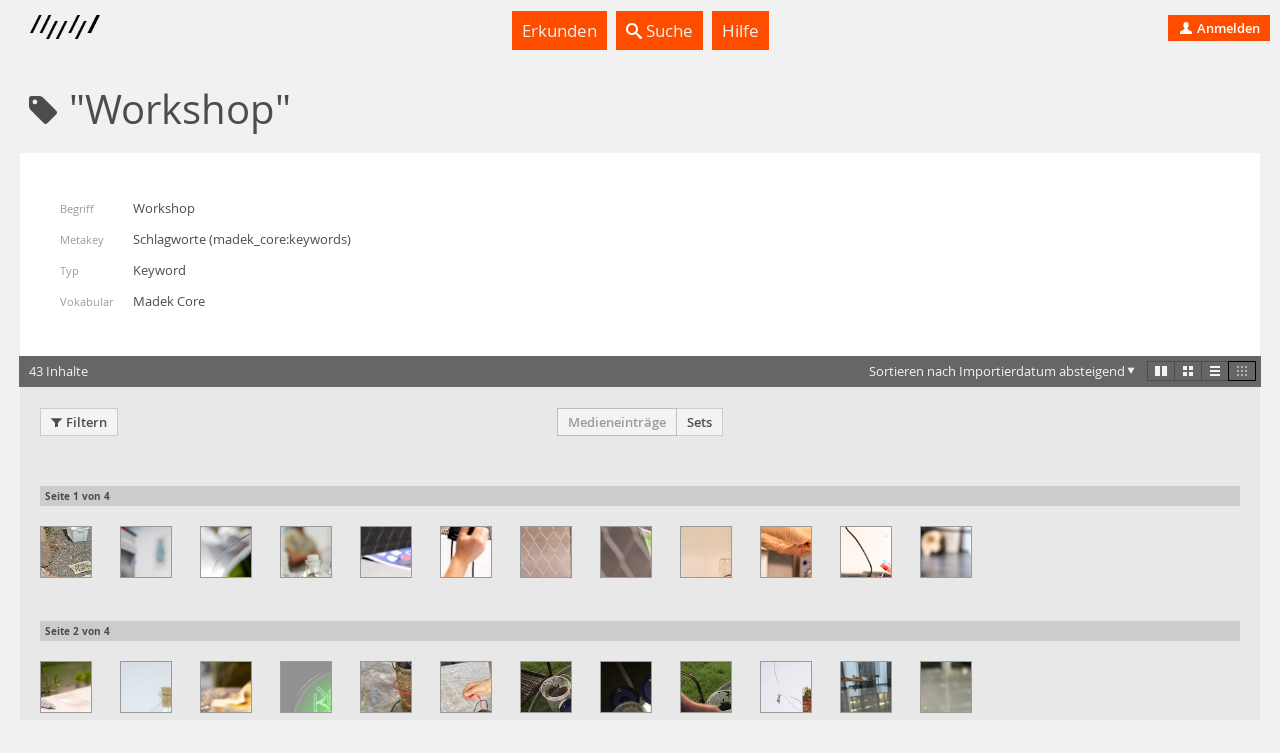

--- FILE ---
content_type: text/html; charset=utf-8
request_url: https://madek.hfg-karlsruhe.de/vocabulary/keyword/2ba0a5ce-934e-4952-a58a-626f455d3f9f?list%5Blayout%5D=miniature
body_size: 21592
content:
<!DOCTYPE html>
<html lang='de-CH' prefix='og: http://ogp.me/ns#'>
<head>
<meta charset='utf-8'>
<script> var _paq = window._paq = window._paq || []; _paq.push(['trackPageView']); _paq.push(['enableLinkTracking']); (function() { var u="https://analytics.hfg-karlsruhe.de/"; _paq.push(['setTrackerUrl', u+'matomo.php']); _paq.push(['setSiteId', '3']); var d=document, g=d.createElement('script'), s=d.getElementsByTagName('script')[0]; g.async=true; g.src=u+'matomo.js'; s.parentNode.insertBefore(g,s); })(); </script>
<title>
Projektarchiv
</title>
<script>
  document.getElementsByTagName('html')[0].classList.add('has-js')
  Object.freeze(APP_CONFIG = {"relativeUrlRoot":"","assetsPath":"/assets","userLanguage":"de","bundle_context_keys":[{"group":"media_content:portrayed_object_location","prefix":"media_content:portrayed_object_"},{"group":"media_object:creator","prefix":"media_object:creator_"},{"group":"madek_core:copyright_notice","prefix":"madek_core:copyright_"}]})
</script>
<link rel="stylesheet" href="/assets/application-d3d61abaf8fd0d9004326e1eef4cb26b61219fe85788e6c000f57e042c3fa2f9.css" media="all" />

<link rel="stylesheet" href="/assets/hfg-customization.css" media="all" />

<meta name="csrf-param" content="authenticity_token" />
<meta name="csrf-token" content="q_aSKO8J1ByEMm37Aqfk9K6FDMQ6-IDZXV4QDisdRiHRrW8GZxFuSgub3dpIxhEgDOfDhBpz7RLbNi2ZsJLV0w" />

<style>.ui-header-logo { background-size: auto 9px }</style>

</head>
<body data-a='show' data-r='keywords'>


<div class='app' data-action='show' data-view='keywords' id='app'>
<header class='ui-header ui-container inverted'>
<div class='ui-header-brand'>
<a class='ui-header-logo' href='/' style='background-image: url( [data-uri])'></a>
<div class='ui-header-brand-text'>
<h1 class='ui-header-instance-name'>
<a href='/'>
Projektarchiv
</a>
</h1>
<h2 class='ui-header-brand-name'>
<a href='/'>
HfG Karlsruhe
</a>
</h2>
</div>
<a class='stretched-link' href='/'></a>
</div>
<div class='ui-header-menu'>
<ul class='large primary ui-tabs' id='example_tabs'>
<li class='ui-tabs-item'>
<a class='' href='/explore' id='example_tabs-explore'>

Erkunden

</a>
</li>
<li class='ui-tabs-item'>
<a class='' href='/search' id='example_tabs-search'>
<i class='icon-lens bright'></i>

Suche

</a>
</li>
<li class='ui-tabs-item'>
<a class='' href='https://handbuch.hfg-karlsruhe.de/de-informal/madek' id='example_tabs-help'>

Hilfe

</a>
</li>
</ul>

</div>
<div class='ui-header-user'>
<a class='button-tertiary tertiary-button' href='/auth/sign-in?return-to=%2Fvocabulary%2Fkeyword%2F2ba0a5ce-934e-4952-a58a-626f455d3f9f%3Flist%255Blayout%255D%3Dminiature'>

<i class='icon-user'></i>

Anmelden

</a>

</div>
</header>



<div class='app-body'>
<div data-react-class="UI.Views.Vocabularies.VocabularyTerm" data-react-props="{&quot;get&quot;:{&quot;keyword&quot;:{&quot;rdf_class&quot;:&quot;Keyword&quot;,&quot;external_uris&quot;:[],&quot;resources&quot;:{&quot;config&quot;:{&quot;page&quot;:1,&quot;per_page&quot;:12,&quot;order&quot;:&quot;created_at DESC&quot;,&quot;show_filter&quot;:false,&quot;layout&quot;:&quot;miniature&quot;,&quot;user&quot;:{},&quot;for_url&quot;:{&quot;pathname&quot;:&quot;/vocabulary/keyword/2ba0a5ce-934e-4952-a58a-626f455d3f9f&quot;,&quot;query&quot;:{&quot;list&quot;:{&quot;layout&quot;:&quot;miniature&quot;}}}},&quot;empty?&quot;:false,&quot;pagination&quot;:{&quot;next&quot;:{&quot;page&quot;:2},&quot;total_count&quot;:43,&quot;total_pages&quot;:4},&quot;type&quot;:&quot;MediaEntries&quot;,&quot;resources&quot;:[{&quot;browse_url&quot;:&quot;/entries/f2d8f3e9-ea74-4f61-8e22-9d5bd4146ccd/browse&quot;,&quot;media_type&quot;:&quot;image&quot;,&quot;title&quot;:&quot;Folkfarma&quot;,&quot;edit_meta_data_by_context_url&quot;:&quot;/entries/f2d8f3e9-ea74-4f61-8e22-9d5bd4146ccd/meta_data/edit/by_context&quot;,&quot;list_meta_data_url&quot;:&quot;/entries/f2d8f3e9-ea74-4f61-8e22-9d5bd4146ccd/list_meta_data&quot;,&quot;favor_url&quot;:&quot;/entries/f2d8f3e9-ea74-4f61-8e22-9d5bd4146ccd/favor&quot;,&quot;custom_urls?&quot;:false,&quot;disfavor_url&quot;:&quot;/entries/f2d8f3e9-ea74-4f61-8e22-9d5bd4146ccd/disfavor&quot;,&quot;published?&quot;:true,&quot;url&quot;:&quot;/entries/f2d8f3e9-ea74-4f61-8e22-9d5bd4146ccd&quot;,&quot;media_file&quot;:{&quot;image_previews&quot;:{&quot;maximum&quot;:{&quot;width&quot;:768,&quot;media_type&quot;:&quot;image&quot;,&quot;content_type&quot;:&quot;image/jpeg&quot;,&quot;url&quot;:&quot;/media/0d5f82b0-b478-47d2-90b3-e534a69deae8.jpg&quot;,&quot;extension&quot;:&quot;jpg&quot;,&quot;height&quot;:1024,&quot;size_class&quot;:&quot;maximum&quot;,&quot;created_at&quot;:&quot;2023-10-30T11:12:19.999Z&quot;,&quot;updated_at&quot;:&quot;2023-10-30T11:12:19.999Z&quot;,&quot;type&quot;:&quot;Preview&quot;,&quot;uuid&quot;:&quot;0d5f82b0-b478-47d2-90b3-e534a69deae8&quot;},&quot;x_large&quot;:{&quot;width&quot;:576,&quot;media_type&quot;:&quot;image&quot;,&quot;content_type&quot;:&quot;image/jpeg&quot;,&quot;url&quot;:&quot;/media/d39feb3d-1d22-40d9-8c16-73b80a757de4.jpg&quot;,&quot;extension&quot;:&quot;jpg&quot;,&quot;height&quot;:768,&quot;size_class&quot;:&quot;x_large&quot;,&quot;created_at&quot;:&quot;2023-10-30T11:12:20.131Z&quot;,&quot;updated_at&quot;:&quot;2023-10-30T11:12:20.131Z&quot;,&quot;type&quot;:&quot;Preview&quot;,&quot;uuid&quot;:&quot;d39feb3d-1d22-40d9-8c16-73b80a757de4&quot;},&quot;large&quot;:{&quot;width&quot;:375,&quot;media_type&quot;:&quot;image&quot;,&quot;content_type&quot;:&quot;image/jpeg&quot;,&quot;url&quot;:&quot;/media/f70266cc-9598-4989-a7be-cffb05f0a622.jpg&quot;,&quot;extension&quot;:&quot;jpg&quot;,&quot;height&quot;:500,&quot;size_class&quot;:&quot;large&quot;,&quot;created_at&quot;:&quot;2023-10-30T11:12:20.255Z&quot;,&quot;updated_at&quot;:&quot;2023-10-30T11:12:20.255Z&quot;,&quot;type&quot;:&quot;Preview&quot;,&quot;uuid&quot;:&quot;f70266cc-9598-4989-a7be-cffb05f0a622&quot;},&quot;medium&quot;:{&quot;width&quot;:225,&quot;media_type&quot;:&quot;image&quot;,&quot;content_type&quot;:&quot;image/jpeg&quot;,&quot;url&quot;:&quot;/media/5970f6a7-86bc-40fa-b355-63c4b7552a4b.jpg&quot;,&quot;extension&quot;:&quot;jpg&quot;,&quot;height&quot;:300,&quot;size_class&quot;:&quot;medium&quot;,&quot;created_at&quot;:&quot;2023-10-30T11:12:20.396Z&quot;,&quot;updated_at&quot;:&quot;2023-10-30T11:12:20.396Z&quot;,&quot;type&quot;:&quot;Preview&quot;,&quot;uuid&quot;:&quot;5970f6a7-86bc-40fa-b355-63c4b7552a4b&quot;},&quot;small_125&quot;:{&quot;width&quot;:94,&quot;media_type&quot;:&quot;image&quot;,&quot;content_type&quot;:&quot;image/jpeg&quot;,&quot;url&quot;:&quot;/media/938d3196-2b5f-4240-b3e8-b3aa57159fa5.jpg&quot;,&quot;extension&quot;:&quot;jpg&quot;,&quot;height&quot;:125,&quot;size_class&quot;:&quot;small_125&quot;,&quot;created_at&quot;:&quot;2023-10-30T11:12:20.519Z&quot;,&quot;updated_at&quot;:&quot;2023-10-30T11:12:20.519Z&quot;,&quot;type&quot;:&quot;Preview&quot;,&quot;uuid&quot;:&quot;938d3196-2b5f-4240-b3e8-b3aa57159fa5&quot;},&quot;small&quot;:{&quot;width&quot;:75,&quot;media_type&quot;:&quot;image&quot;,&quot;content_type&quot;:&quot;image/jpeg&quot;,&quot;url&quot;:&quot;/media/0e677b7b-5179-420b-b2fe-88b18762bb03.jpg&quot;,&quot;extension&quot;:&quot;jpg&quot;,&quot;height&quot;:100,&quot;size_class&quot;:&quot;small&quot;,&quot;created_at&quot;:&quot;2023-10-30T11:12:20.641Z&quot;,&quot;updated_at&quot;:&quot;2023-10-30T11:12:20.641Z&quot;,&quot;type&quot;:&quot;Preview&quot;,&quot;uuid&quot;:&quot;0e677b7b-5179-420b-b2fe-88b18762bb03&quot;}},&quot;previews&quot;:{&quot;images&quot;:{&quot;maximum&quot;:{&quot;width&quot;:768,&quot;media_type&quot;:&quot;image&quot;,&quot;content_type&quot;:&quot;image/jpeg&quot;,&quot;url&quot;:&quot;/media/0d5f82b0-b478-47d2-90b3-e534a69deae8.jpg&quot;,&quot;extension&quot;:&quot;jpg&quot;,&quot;height&quot;:1024,&quot;size_class&quot;:&quot;maximum&quot;,&quot;created_at&quot;:&quot;2023-10-30T11:12:19.999Z&quot;,&quot;updated_at&quot;:&quot;2023-10-30T11:12:19.999Z&quot;,&quot;type&quot;:&quot;Preview&quot;,&quot;uuid&quot;:&quot;0d5f82b0-b478-47d2-90b3-e534a69deae8&quot;},&quot;x_large&quot;:{&quot;width&quot;:576,&quot;media_type&quot;:&quot;image&quot;,&quot;content_type&quot;:&quot;image/jpeg&quot;,&quot;url&quot;:&quot;/media/d39feb3d-1d22-40d9-8c16-73b80a757de4.jpg&quot;,&quot;extension&quot;:&quot;jpg&quot;,&quot;height&quot;:768,&quot;size_class&quot;:&quot;x_large&quot;,&quot;created_at&quot;:&quot;2023-10-30T11:12:20.131Z&quot;,&quot;updated_at&quot;:&quot;2023-10-30T11:12:20.131Z&quot;,&quot;type&quot;:&quot;Preview&quot;,&quot;uuid&quot;:&quot;d39feb3d-1d22-40d9-8c16-73b80a757de4&quot;},&quot;large&quot;:{&quot;width&quot;:375,&quot;media_type&quot;:&quot;image&quot;,&quot;content_type&quot;:&quot;image/jpeg&quot;,&quot;url&quot;:&quot;/media/f70266cc-9598-4989-a7be-cffb05f0a622.jpg&quot;,&quot;extension&quot;:&quot;jpg&quot;,&quot;height&quot;:500,&quot;size_class&quot;:&quot;large&quot;,&quot;created_at&quot;:&quot;2023-10-30T11:12:20.255Z&quot;,&quot;updated_at&quot;:&quot;2023-10-30T11:12:20.255Z&quot;,&quot;type&quot;:&quot;Preview&quot;,&quot;uuid&quot;:&quot;f70266cc-9598-4989-a7be-cffb05f0a622&quot;},&quot;medium&quot;:{&quot;width&quot;:225,&quot;media_type&quot;:&quot;image&quot;,&quot;content_type&quot;:&quot;image/jpeg&quot;,&quot;url&quot;:&quot;/media/5970f6a7-86bc-40fa-b355-63c4b7552a4b.jpg&quot;,&quot;extension&quot;:&quot;jpg&quot;,&quot;height&quot;:300,&quot;size_class&quot;:&quot;medium&quot;,&quot;created_at&quot;:&quot;2023-10-30T11:12:20.396Z&quot;,&quot;updated_at&quot;:&quot;2023-10-30T11:12:20.396Z&quot;,&quot;type&quot;:&quot;Preview&quot;,&quot;uuid&quot;:&quot;5970f6a7-86bc-40fa-b355-63c4b7552a4b&quot;},&quot;small_125&quot;:{&quot;width&quot;:94,&quot;media_type&quot;:&quot;image&quot;,&quot;content_type&quot;:&quot;image/jpeg&quot;,&quot;url&quot;:&quot;/media/938d3196-2b5f-4240-b3e8-b3aa57159fa5.jpg&quot;,&quot;extension&quot;:&quot;jpg&quot;,&quot;height&quot;:125,&quot;size_class&quot;:&quot;small_125&quot;,&quot;created_at&quot;:&quot;2023-10-30T11:12:20.519Z&quot;,&quot;updated_at&quot;:&quot;2023-10-30T11:12:20.519Z&quot;,&quot;type&quot;:&quot;Preview&quot;,&quot;uuid&quot;:&quot;938d3196-2b5f-4240-b3e8-b3aa57159fa5&quot;},&quot;small&quot;:{&quot;width&quot;:75,&quot;media_type&quot;:&quot;image&quot;,&quot;content_type&quot;:&quot;image/jpeg&quot;,&quot;url&quot;:&quot;/media/0e677b7b-5179-420b-b2fe-88b18762bb03.jpg&quot;,&quot;extension&quot;:&quot;jpg&quot;,&quot;height&quot;:100,&quot;size_class&quot;:&quot;small&quot;,&quot;created_at&quot;:&quot;2023-10-30T11:12:20.641Z&quot;,&quot;updated_at&quot;:&quot;2023-10-30T11:12:20.641Z&quot;,&quot;type&quot;:&quot;Preview&quot;,&quot;uuid&quot;:&quot;0e677b7b-5179-420b-b2fe-88b18762bb03&quot;}}},&quot;content_type&quot;:&quot;image/jpeg&quot;,&quot;extension&quot;:&quot;jpg&quot;,&quot;created_at&quot;:&quot;2023-10-30T11:12:19.731Z&quot;,&quot;updated_at&quot;:&quot;2023-10-30T11:12:20.642Z&quot;,&quot;type&quot;:&quot;MediaFile&quot;,&quot;uuid&quot;:&quot;5af64897-10cc-4f69-874c-0ef63ae35d7e&quot;},&quot;image_url&quot;:&quot;/media/5970f6a7-86bc-40fa-b355-63c4b7552a4b.jpg&quot;,&quot;set_primary_custom_url&quot;:&quot;/entries/f2d8f3e9-ea74-4f61-8e22-9d5bd4146ccd/set_primary_custom_url/f2d8f3e9-ea74-4f61-8e22-9d5bd4146ccd&quot;,&quot;keywords_pretty&quot;:&quot;Workshop, Bio Design Lab&quot;,&quot;destroyable&quot;:false,&quot;editable&quot;:false,&quot;responsibility_transferable&quot;:false,&quot;collection_manageable&quot;:false,&quot;permissions_editable&quot;:false,&quot;favored&quot;:false,&quot;favorite_policy&quot;:false,&quot;created_at_pretty&quot;:&quot;30.10.2023&quot;,&quot;portrayed_object_date_pretty&quot;:&quot;06.09.2021 - 10.09.2021&quot;,&quot;copyright_notice_pretty&quot;:&quot;Serina Tarkhanian&quot;,&quot;authors_pretty&quot;:&quot;&quot;,&quot;clipboard_url&quot;:&quot;/my/clipboard&quot;,&quot;privacy_status&quot;:&quot;public&quot;,&quot;created_at&quot;:&quot;2023-10-30T11:12:19.729Z&quot;,&quot;updated_at&quot;:&quot;2025-02-28T09:37:10.189Z&quot;,&quot;type&quot;:&quot;MediaEntry&quot;,&quot;uuid&quot;:&quot;f2d8f3e9-ea74-4f61-8e22-9d5bd4146ccd&quot;},{&quot;browse_url&quot;:&quot;/entries/5c57a6d0-66fb-4a2f-a799-b9b6ff15d65c/browse&quot;,&quot;media_type&quot;:&quot;image&quot;,&quot;title&quot;:&quot;Kritische Zone riechen und sehen&quot;,&quot;edit_meta_data_by_context_url&quot;:&quot;/entries/5c57a6d0-66fb-4a2f-a799-b9b6ff15d65c/meta_data/edit/by_context&quot;,&quot;list_meta_data_url&quot;:&quot;/entries/5c57a6d0-66fb-4a2f-a799-b9b6ff15d65c/list_meta_data&quot;,&quot;favor_url&quot;:&quot;/entries/5c57a6d0-66fb-4a2f-a799-b9b6ff15d65c/favor&quot;,&quot;custom_urls?&quot;:false,&quot;disfavor_url&quot;:&quot;/entries/5c57a6d0-66fb-4a2f-a799-b9b6ff15d65c/disfavor&quot;,&quot;published?&quot;:true,&quot;url&quot;:&quot;/entries/5c57a6d0-66fb-4a2f-a799-b9b6ff15d65c&quot;,&quot;media_file&quot;:{&quot;image_previews&quot;:{&quot;maximum&quot;:{&quot;width&quot;:4000,&quot;media_type&quot;:&quot;image&quot;,&quot;content_type&quot;:&quot;image/jpeg&quot;,&quot;url&quot;:&quot;/media/fd0ed93b-c137-47e2-ad2a-dbae7ff22fe2.jpg&quot;,&quot;extension&quot;:&quot;jpg&quot;,&quot;height&quot;:6000,&quot;size_class&quot;:&quot;maximum&quot;,&quot;created_at&quot;:&quot;2023-10-30T10:04:42.140Z&quot;,&quot;updated_at&quot;:&quot;2023-10-30T10:04:42.140Z&quot;,&quot;type&quot;:&quot;Preview&quot;,&quot;uuid&quot;:&quot;fd0ed93b-c137-47e2-ad2a-dbae7ff22fe2&quot;},&quot;x_large&quot;:{&quot;width&quot;:512,&quot;media_type&quot;:&quot;image&quot;,&quot;content_type&quot;:&quot;image/jpeg&quot;,&quot;url&quot;:&quot;/media/33f155e9-e22c-4cc7-8efc-005d1541b422.jpg&quot;,&quot;extension&quot;:&quot;jpg&quot;,&quot;height&quot;:768,&quot;size_class&quot;:&quot;x_large&quot;,&quot;created_at&quot;:&quot;2023-10-30T10:04:45.902Z&quot;,&quot;updated_at&quot;:&quot;2023-10-30T10:04:45.902Z&quot;,&quot;type&quot;:&quot;Preview&quot;,&quot;uuid&quot;:&quot;33f155e9-e22c-4cc7-8efc-005d1541b422&quot;},&quot;large&quot;:{&quot;width&quot;:333,&quot;media_type&quot;:&quot;image&quot;,&quot;content_type&quot;:&quot;image/jpeg&quot;,&quot;url&quot;:&quot;/media/dd896bbe-4f08-407c-b9b5-c8dbaaf3433d.jpg&quot;,&quot;extension&quot;:&quot;jpg&quot;,&quot;height&quot;:500,&quot;size_class&quot;:&quot;large&quot;,&quot;created_at&quot;:&quot;2023-10-30T10:04:49.447Z&quot;,&quot;updated_at&quot;:&quot;2023-10-30T10:04:49.447Z&quot;,&quot;type&quot;:&quot;Preview&quot;,&quot;uuid&quot;:&quot;dd896bbe-4f08-407c-b9b5-c8dbaaf3433d&quot;},&quot;medium&quot;:{&quot;width&quot;:200,&quot;media_type&quot;:&quot;image&quot;,&quot;content_type&quot;:&quot;image/jpeg&quot;,&quot;url&quot;:&quot;/media/a7c9471e-c74c-4da6-a748-bfbc644446ad.jpg&quot;,&quot;extension&quot;:&quot;jpg&quot;,&quot;height&quot;:300,&quot;size_class&quot;:&quot;medium&quot;,&quot;created_at&quot;:&quot;2023-10-30T10:04:53.247Z&quot;,&quot;updated_at&quot;:&quot;2023-10-30T10:04:53.247Z&quot;,&quot;type&quot;:&quot;Preview&quot;,&quot;uuid&quot;:&quot;a7c9471e-c74c-4da6-a748-bfbc644446ad&quot;},&quot;small_125&quot;:{&quot;width&quot;:83,&quot;media_type&quot;:&quot;image&quot;,&quot;content_type&quot;:&quot;image/jpeg&quot;,&quot;url&quot;:&quot;/media/dafc91ae-7892-4933-aaad-8e60afe7a3e8.jpg&quot;,&quot;extension&quot;:&quot;jpg&quot;,&quot;height&quot;:125,&quot;size_class&quot;:&quot;small_125&quot;,&quot;created_at&quot;:&quot;2023-10-30T10:04:56.331Z&quot;,&quot;updated_at&quot;:&quot;2023-10-30T10:04:56.331Z&quot;,&quot;type&quot;:&quot;Preview&quot;,&quot;uuid&quot;:&quot;dafc91ae-7892-4933-aaad-8e60afe7a3e8&quot;},&quot;small&quot;:{&quot;width&quot;:67,&quot;media_type&quot;:&quot;image&quot;,&quot;content_type&quot;:&quot;image/jpeg&quot;,&quot;url&quot;:&quot;/media/a2fd4543-a44f-4da9-9fe3-0f0265f382a6.jpg&quot;,&quot;extension&quot;:&quot;jpg&quot;,&quot;height&quot;:100,&quot;size_class&quot;:&quot;small&quot;,&quot;created_at&quot;:&quot;2023-10-30T10:04:59.373Z&quot;,&quot;updated_at&quot;:&quot;2023-10-30T10:04:59.373Z&quot;,&quot;type&quot;:&quot;Preview&quot;,&quot;uuid&quot;:&quot;a2fd4543-a44f-4da9-9fe3-0f0265f382a6&quot;}},&quot;previews&quot;:{&quot;images&quot;:{&quot;maximum&quot;:{&quot;width&quot;:4000,&quot;media_type&quot;:&quot;image&quot;,&quot;content_type&quot;:&quot;image/jpeg&quot;,&quot;url&quot;:&quot;/media/fd0ed93b-c137-47e2-ad2a-dbae7ff22fe2.jpg&quot;,&quot;extension&quot;:&quot;jpg&quot;,&quot;height&quot;:6000,&quot;size_class&quot;:&quot;maximum&quot;,&quot;created_at&quot;:&quot;2023-10-30T10:04:42.140Z&quot;,&quot;updated_at&quot;:&quot;2023-10-30T10:04:42.140Z&quot;,&quot;type&quot;:&quot;Preview&quot;,&quot;uuid&quot;:&quot;fd0ed93b-c137-47e2-ad2a-dbae7ff22fe2&quot;},&quot;x_large&quot;:{&quot;width&quot;:512,&quot;media_type&quot;:&quot;image&quot;,&quot;content_type&quot;:&quot;image/jpeg&quot;,&quot;url&quot;:&quot;/media/33f155e9-e22c-4cc7-8efc-005d1541b422.jpg&quot;,&quot;extension&quot;:&quot;jpg&quot;,&quot;height&quot;:768,&quot;size_class&quot;:&quot;x_large&quot;,&quot;created_at&quot;:&quot;2023-10-30T10:04:45.902Z&quot;,&quot;updated_at&quot;:&quot;2023-10-30T10:04:45.902Z&quot;,&quot;type&quot;:&quot;Preview&quot;,&quot;uuid&quot;:&quot;33f155e9-e22c-4cc7-8efc-005d1541b422&quot;},&quot;large&quot;:{&quot;width&quot;:333,&quot;media_type&quot;:&quot;image&quot;,&quot;content_type&quot;:&quot;image/jpeg&quot;,&quot;url&quot;:&quot;/media/dd896bbe-4f08-407c-b9b5-c8dbaaf3433d.jpg&quot;,&quot;extension&quot;:&quot;jpg&quot;,&quot;height&quot;:500,&quot;size_class&quot;:&quot;large&quot;,&quot;created_at&quot;:&quot;2023-10-30T10:04:49.447Z&quot;,&quot;updated_at&quot;:&quot;2023-10-30T10:04:49.447Z&quot;,&quot;type&quot;:&quot;Preview&quot;,&quot;uuid&quot;:&quot;dd896bbe-4f08-407c-b9b5-c8dbaaf3433d&quot;},&quot;medium&quot;:{&quot;width&quot;:200,&quot;media_type&quot;:&quot;image&quot;,&quot;content_type&quot;:&quot;image/jpeg&quot;,&quot;url&quot;:&quot;/media/a7c9471e-c74c-4da6-a748-bfbc644446ad.jpg&quot;,&quot;extension&quot;:&quot;jpg&quot;,&quot;height&quot;:300,&quot;size_class&quot;:&quot;medium&quot;,&quot;created_at&quot;:&quot;2023-10-30T10:04:53.247Z&quot;,&quot;updated_at&quot;:&quot;2023-10-30T10:04:53.247Z&quot;,&quot;type&quot;:&quot;Preview&quot;,&quot;uuid&quot;:&quot;a7c9471e-c74c-4da6-a748-bfbc644446ad&quot;},&quot;small_125&quot;:{&quot;width&quot;:83,&quot;media_type&quot;:&quot;image&quot;,&quot;content_type&quot;:&quot;image/jpeg&quot;,&quot;url&quot;:&quot;/media/dafc91ae-7892-4933-aaad-8e60afe7a3e8.jpg&quot;,&quot;extension&quot;:&quot;jpg&quot;,&quot;height&quot;:125,&quot;size_class&quot;:&quot;small_125&quot;,&quot;created_at&quot;:&quot;2023-10-30T10:04:56.331Z&quot;,&quot;updated_at&quot;:&quot;2023-10-30T10:04:56.331Z&quot;,&quot;type&quot;:&quot;Preview&quot;,&quot;uuid&quot;:&quot;dafc91ae-7892-4933-aaad-8e60afe7a3e8&quot;},&quot;small&quot;:{&quot;width&quot;:67,&quot;media_type&quot;:&quot;image&quot;,&quot;content_type&quot;:&quot;image/jpeg&quot;,&quot;url&quot;:&quot;/media/a2fd4543-a44f-4da9-9fe3-0f0265f382a6.jpg&quot;,&quot;extension&quot;:&quot;jpg&quot;,&quot;height&quot;:100,&quot;size_class&quot;:&quot;small&quot;,&quot;created_at&quot;:&quot;2023-10-30T10:04:59.373Z&quot;,&quot;updated_at&quot;:&quot;2023-10-30T10:04:59.373Z&quot;,&quot;type&quot;:&quot;Preview&quot;,&quot;uuid&quot;:&quot;a2fd4543-a44f-4da9-9fe3-0f0265f382a6&quot;}}},&quot;content_type&quot;:&quot;image/jpeg&quot;,&quot;extension&quot;:&quot;jpg&quot;,&quot;created_at&quot;:&quot;2023-10-30T10:04:33.244Z&quot;,&quot;updated_at&quot;:&quot;2023-10-30T10:04:59.374Z&quot;,&quot;type&quot;:&quot;MediaFile&quot;,&quot;uuid&quot;:&quot;1215e35c-6098-457e-9830-7db4f23679fd&quot;},&quot;image_url&quot;:&quot;/media/a7c9471e-c74c-4da6-a748-bfbc644446ad.jpg&quot;,&quot;set_primary_custom_url&quot;:&quot;/entries/5c57a6d0-66fb-4a2f-a799-b9b6ff15d65c/set_primary_custom_url/5c57a6d0-66fb-4a2f-a799-b9b6ff15d65c&quot;,&quot;keywords_pretty&quot;:&quot;Workshop, ZKM, Critical Zones, Bio Design Lab&quot;,&quot;destroyable&quot;:false,&quot;editable&quot;:false,&quot;responsibility_transferable&quot;:false,&quot;collection_manageable&quot;:false,&quot;permissions_editable&quot;:false,&quot;favored&quot;:false,&quot;favorite_policy&quot;:false,&quot;created_at_pretty&quot;:&quot;30.10.2023&quot;,&quot;portrayed_object_date_pretty&quot;:&quot;Sommersemester 2021&quot;,&quot;copyright_notice_pretty&quot;:&quot;Bio Design Lab, Michael Rybakov&quot;,&quot;authors_pretty&quot;:&quot;&quot;,&quot;clipboard_url&quot;:&quot;/my/clipboard&quot;,&quot;privacy_status&quot;:&quot;public&quot;,&quot;created_at&quot;:&quot;2023-10-30T10:04:33.241Z&quot;,&quot;updated_at&quot;:&quot;2025-10-17T09:42:00.588Z&quot;,&quot;type&quot;:&quot;MediaEntry&quot;,&quot;uuid&quot;:&quot;5c57a6d0-66fb-4a2f-a799-b9b6ff15d65c&quot;},{&quot;browse_url&quot;:&quot;/entries/0e91e6dc-5f3e-442c-8260-e5b74b2ac318/browse&quot;,&quot;media_type&quot;:&quot;image&quot;,&quot;title&quot;:&quot;Kritische Zone riechen und sehen&quot;,&quot;edit_meta_data_by_context_url&quot;:&quot;/entries/0e91e6dc-5f3e-442c-8260-e5b74b2ac318/meta_data/edit/by_context&quot;,&quot;list_meta_data_url&quot;:&quot;/entries/0e91e6dc-5f3e-442c-8260-e5b74b2ac318/list_meta_data&quot;,&quot;favor_url&quot;:&quot;/entries/0e91e6dc-5f3e-442c-8260-e5b74b2ac318/favor&quot;,&quot;custom_urls?&quot;:false,&quot;disfavor_url&quot;:&quot;/entries/0e91e6dc-5f3e-442c-8260-e5b74b2ac318/disfavor&quot;,&quot;published?&quot;:true,&quot;url&quot;:&quot;/entries/0e91e6dc-5f3e-442c-8260-e5b74b2ac318&quot;,&quot;media_file&quot;:{&quot;image_previews&quot;:{&quot;maximum&quot;:{&quot;width&quot;:6000,&quot;media_type&quot;:&quot;image&quot;,&quot;content_type&quot;:&quot;image/jpeg&quot;,&quot;url&quot;:&quot;/media/eb1169a4-ec44-49eb-92ef-2e60608becb4.jpg&quot;,&quot;extension&quot;:&quot;jpg&quot;,&quot;height&quot;:4000,&quot;size_class&quot;:&quot;maximum&quot;,&quot;created_at&quot;:&quot;2023-10-30T10:04:41.130Z&quot;,&quot;updated_at&quot;:&quot;2023-10-30T10:04:41.130Z&quot;,&quot;type&quot;:&quot;Preview&quot;,&quot;uuid&quot;:&quot;eb1169a4-ec44-49eb-92ef-2e60608becb4&quot;},&quot;x_large&quot;:{&quot;width&quot;:1024,&quot;media_type&quot;:&quot;image&quot;,&quot;content_type&quot;:&quot;image/jpeg&quot;,&quot;url&quot;:&quot;/media/a0143462-a7c0-4b4d-9f55-ea6f981b8cbb.jpg&quot;,&quot;extension&quot;:&quot;jpg&quot;,&quot;height&quot;:683,&quot;size_class&quot;:&quot;x_large&quot;,&quot;created_at&quot;:&quot;2023-10-30T10:04:44.693Z&quot;,&quot;updated_at&quot;:&quot;2023-10-30T10:04:44.693Z&quot;,&quot;type&quot;:&quot;Preview&quot;,&quot;uuid&quot;:&quot;a0143462-a7c0-4b4d-9f55-ea6f981b8cbb&quot;},&quot;large&quot;:{&quot;width&quot;:620,&quot;media_type&quot;:&quot;image&quot;,&quot;content_type&quot;:&quot;image/jpeg&quot;,&quot;url&quot;:&quot;/media/baf864d2-c3ce-4e77-9ec5-35bad624642d.jpg&quot;,&quot;extension&quot;:&quot;jpg&quot;,&quot;height&quot;:413,&quot;size_class&quot;:&quot;large&quot;,&quot;created_at&quot;:&quot;2023-10-30T10:04:48.270Z&quot;,&quot;updated_at&quot;:&quot;2023-10-30T10:04:48.270Z&quot;,&quot;type&quot;:&quot;Preview&quot;,&quot;uuid&quot;:&quot;baf864d2-c3ce-4e77-9ec5-35bad624642d&quot;},&quot;medium&quot;:{&quot;width&quot;:300,&quot;media_type&quot;:&quot;image&quot;,&quot;content_type&quot;:&quot;image/jpeg&quot;,&quot;url&quot;:&quot;/media/43a1df75-ea3f-427e-a4d6-9bb831b4a853.jpg&quot;,&quot;extension&quot;:&quot;jpg&quot;,&quot;height&quot;:200,&quot;size_class&quot;:&quot;medium&quot;,&quot;created_at&quot;:&quot;2023-10-30T10:04:51.462Z&quot;,&quot;updated_at&quot;:&quot;2023-10-30T10:04:51.462Z&quot;,&quot;type&quot;:&quot;Preview&quot;,&quot;uuid&quot;:&quot;43a1df75-ea3f-427e-a4d6-9bb831b4a853&quot;},&quot;small_125&quot;:{&quot;width&quot;:125,&quot;media_type&quot;:&quot;image&quot;,&quot;content_type&quot;:&quot;image/jpeg&quot;,&quot;url&quot;:&quot;/media/b1590333-0cca-43ef-8a5a-0ad4a66acd85.jpg&quot;,&quot;extension&quot;:&quot;jpg&quot;,&quot;height&quot;:83,&quot;size_class&quot;:&quot;small_125&quot;,&quot;created_at&quot;:&quot;2023-10-30T10:04:54.673Z&quot;,&quot;updated_at&quot;:&quot;2023-10-30T10:04:54.673Z&quot;,&quot;type&quot;:&quot;Preview&quot;,&quot;uuid&quot;:&quot;b1590333-0cca-43ef-8a5a-0ad4a66acd85&quot;},&quot;small&quot;:{&quot;width&quot;:100,&quot;media_type&quot;:&quot;image&quot;,&quot;content_type&quot;:&quot;image/jpeg&quot;,&quot;url&quot;:&quot;/media/a83612fe-317d-45ab-aa6a-b01bf51ae251.jpg&quot;,&quot;extension&quot;:&quot;jpg&quot;,&quot;height&quot;:67,&quot;size_class&quot;:&quot;small&quot;,&quot;created_at&quot;:&quot;2023-10-30T10:04:58.079Z&quot;,&quot;updated_at&quot;:&quot;2023-10-30T10:04:58.079Z&quot;,&quot;type&quot;:&quot;Preview&quot;,&quot;uuid&quot;:&quot;a83612fe-317d-45ab-aa6a-b01bf51ae251&quot;}},&quot;previews&quot;:{&quot;images&quot;:{&quot;maximum&quot;:{&quot;width&quot;:6000,&quot;media_type&quot;:&quot;image&quot;,&quot;content_type&quot;:&quot;image/jpeg&quot;,&quot;url&quot;:&quot;/media/eb1169a4-ec44-49eb-92ef-2e60608becb4.jpg&quot;,&quot;extension&quot;:&quot;jpg&quot;,&quot;height&quot;:4000,&quot;size_class&quot;:&quot;maximum&quot;,&quot;created_at&quot;:&quot;2023-10-30T10:04:41.130Z&quot;,&quot;updated_at&quot;:&quot;2023-10-30T10:04:41.130Z&quot;,&quot;type&quot;:&quot;Preview&quot;,&quot;uuid&quot;:&quot;eb1169a4-ec44-49eb-92ef-2e60608becb4&quot;},&quot;x_large&quot;:{&quot;width&quot;:1024,&quot;media_type&quot;:&quot;image&quot;,&quot;content_type&quot;:&quot;image/jpeg&quot;,&quot;url&quot;:&quot;/media/a0143462-a7c0-4b4d-9f55-ea6f981b8cbb.jpg&quot;,&quot;extension&quot;:&quot;jpg&quot;,&quot;height&quot;:683,&quot;size_class&quot;:&quot;x_large&quot;,&quot;created_at&quot;:&quot;2023-10-30T10:04:44.693Z&quot;,&quot;updated_at&quot;:&quot;2023-10-30T10:04:44.693Z&quot;,&quot;type&quot;:&quot;Preview&quot;,&quot;uuid&quot;:&quot;a0143462-a7c0-4b4d-9f55-ea6f981b8cbb&quot;},&quot;large&quot;:{&quot;width&quot;:620,&quot;media_type&quot;:&quot;image&quot;,&quot;content_type&quot;:&quot;image/jpeg&quot;,&quot;url&quot;:&quot;/media/baf864d2-c3ce-4e77-9ec5-35bad624642d.jpg&quot;,&quot;extension&quot;:&quot;jpg&quot;,&quot;height&quot;:413,&quot;size_class&quot;:&quot;large&quot;,&quot;created_at&quot;:&quot;2023-10-30T10:04:48.270Z&quot;,&quot;updated_at&quot;:&quot;2023-10-30T10:04:48.270Z&quot;,&quot;type&quot;:&quot;Preview&quot;,&quot;uuid&quot;:&quot;baf864d2-c3ce-4e77-9ec5-35bad624642d&quot;},&quot;medium&quot;:{&quot;width&quot;:300,&quot;media_type&quot;:&quot;image&quot;,&quot;content_type&quot;:&quot;image/jpeg&quot;,&quot;url&quot;:&quot;/media/43a1df75-ea3f-427e-a4d6-9bb831b4a853.jpg&quot;,&quot;extension&quot;:&quot;jpg&quot;,&quot;height&quot;:200,&quot;size_class&quot;:&quot;medium&quot;,&quot;created_at&quot;:&quot;2023-10-30T10:04:51.462Z&quot;,&quot;updated_at&quot;:&quot;2023-10-30T10:04:51.462Z&quot;,&quot;type&quot;:&quot;Preview&quot;,&quot;uuid&quot;:&quot;43a1df75-ea3f-427e-a4d6-9bb831b4a853&quot;},&quot;small_125&quot;:{&quot;width&quot;:125,&quot;media_type&quot;:&quot;image&quot;,&quot;content_type&quot;:&quot;image/jpeg&quot;,&quot;url&quot;:&quot;/media/b1590333-0cca-43ef-8a5a-0ad4a66acd85.jpg&quot;,&quot;extension&quot;:&quot;jpg&quot;,&quot;height&quot;:83,&quot;size_class&quot;:&quot;small_125&quot;,&quot;created_at&quot;:&quot;2023-10-30T10:04:54.673Z&quot;,&quot;updated_at&quot;:&quot;2023-10-30T10:04:54.673Z&quot;,&quot;type&quot;:&quot;Preview&quot;,&quot;uuid&quot;:&quot;b1590333-0cca-43ef-8a5a-0ad4a66acd85&quot;},&quot;small&quot;:{&quot;width&quot;:100,&quot;media_type&quot;:&quot;image&quot;,&quot;content_type&quot;:&quot;image/jpeg&quot;,&quot;url&quot;:&quot;/media/a83612fe-317d-45ab-aa6a-b01bf51ae251.jpg&quot;,&quot;extension&quot;:&quot;jpg&quot;,&quot;height&quot;:67,&quot;size_class&quot;:&quot;small&quot;,&quot;created_at&quot;:&quot;2023-10-30T10:04:58.079Z&quot;,&quot;updated_at&quot;:&quot;2023-10-30T10:04:58.079Z&quot;,&quot;type&quot;:&quot;Preview&quot;,&quot;uuid&quot;:&quot;a83612fe-317d-45ab-aa6a-b01bf51ae251&quot;}}},&quot;content_type&quot;:&quot;image/jpeg&quot;,&quot;extension&quot;:&quot;jpg&quot;,&quot;created_at&quot;:&quot;2023-10-30T10:04:33.161Z&quot;,&quot;updated_at&quot;:&quot;2023-10-30T10:04:58.080Z&quot;,&quot;type&quot;:&quot;MediaFile&quot;,&quot;uuid&quot;:&quot;dbc1a524-5267-44bf-a099-2c5226ffe951&quot;},&quot;image_url&quot;:&quot;/media/43a1df75-ea3f-427e-a4d6-9bb831b4a853.jpg&quot;,&quot;set_primary_custom_url&quot;:&quot;/entries/0e91e6dc-5f3e-442c-8260-e5b74b2ac318/set_primary_custom_url/0e91e6dc-5f3e-442c-8260-e5b74b2ac318&quot;,&quot;keywords_pretty&quot;:&quot;Workshop, ZKM, Critical Zones, Bio Design Lab&quot;,&quot;destroyable&quot;:false,&quot;editable&quot;:false,&quot;responsibility_transferable&quot;:false,&quot;collection_manageable&quot;:false,&quot;permissions_editable&quot;:false,&quot;favored&quot;:false,&quot;favorite_policy&quot;:false,&quot;created_at_pretty&quot;:&quot;30.10.2023&quot;,&quot;portrayed_object_date_pretty&quot;:&quot;Sommersemester 2021&quot;,&quot;copyright_notice_pretty&quot;:&quot;Bio Design Lab, Michael Rybakov&quot;,&quot;authors_pretty&quot;:&quot;&quot;,&quot;clipboard_url&quot;:&quot;/my/clipboard&quot;,&quot;privacy_status&quot;:&quot;public&quot;,&quot;created_at&quot;:&quot;2023-10-30T10:04:33.159Z&quot;,&quot;updated_at&quot;:&quot;2025-10-17T09:42:00.588Z&quot;,&quot;type&quot;:&quot;MediaEntry&quot;,&quot;uuid&quot;:&quot;0e91e6dc-5f3e-442c-8260-e5b74b2ac318&quot;},{&quot;browse_url&quot;:&quot;/entries/9d3bd4fd-6a1a-49a7-b382-eeb776574680/browse&quot;,&quot;media_type&quot;:&quot;image&quot;,&quot;title&quot;:&quot;Kritische Zone riechen und sehen&quot;,&quot;edit_meta_data_by_context_url&quot;:&quot;/entries/9d3bd4fd-6a1a-49a7-b382-eeb776574680/meta_data/edit/by_context&quot;,&quot;list_meta_data_url&quot;:&quot;/entries/9d3bd4fd-6a1a-49a7-b382-eeb776574680/list_meta_data&quot;,&quot;favor_url&quot;:&quot;/entries/9d3bd4fd-6a1a-49a7-b382-eeb776574680/favor&quot;,&quot;custom_urls?&quot;:false,&quot;disfavor_url&quot;:&quot;/entries/9d3bd4fd-6a1a-49a7-b382-eeb776574680/disfavor&quot;,&quot;published?&quot;:true,&quot;url&quot;:&quot;/entries/9d3bd4fd-6a1a-49a7-b382-eeb776574680&quot;,&quot;media_file&quot;:{&quot;image_previews&quot;:{&quot;maximum&quot;:{&quot;width&quot;:6000,&quot;media_type&quot;:&quot;image&quot;,&quot;content_type&quot;:&quot;image/jpeg&quot;,&quot;url&quot;:&quot;/media/d889785e-2178-498c-8a8c-90707009e186.jpg&quot;,&quot;extension&quot;:&quot;jpg&quot;,&quot;height&quot;:4000,&quot;size_class&quot;:&quot;maximum&quot;,&quot;created_at&quot;:&quot;2023-10-30T10:04:41.656Z&quot;,&quot;updated_at&quot;:&quot;2023-10-30T10:04:41.656Z&quot;,&quot;type&quot;:&quot;Preview&quot;,&quot;uuid&quot;:&quot;d889785e-2178-498c-8a8c-90707009e186&quot;},&quot;x_large&quot;:{&quot;width&quot;:1024,&quot;media_type&quot;:&quot;image&quot;,&quot;content_type&quot;:&quot;image/jpeg&quot;,&quot;url&quot;:&quot;/media/2a65e145-ae4e-471d-86e4-9d1dd20663c3.jpg&quot;,&quot;extension&quot;:&quot;jpg&quot;,&quot;height&quot;:683,&quot;size_class&quot;:&quot;x_large&quot;,&quot;created_at&quot;:&quot;2023-10-30T10:04:45.782Z&quot;,&quot;updated_at&quot;:&quot;2023-10-30T10:04:45.782Z&quot;,&quot;type&quot;:&quot;Preview&quot;,&quot;uuid&quot;:&quot;2a65e145-ae4e-471d-86e4-9d1dd20663c3&quot;},&quot;large&quot;:{&quot;width&quot;:620,&quot;media_type&quot;:&quot;image&quot;,&quot;content_type&quot;:&quot;image/jpeg&quot;,&quot;url&quot;:&quot;/media/7417b7d8-0303-4606-b9cc-65fbe1a0fab6.jpg&quot;,&quot;extension&quot;:&quot;jpg&quot;,&quot;height&quot;:413,&quot;size_class&quot;:&quot;large&quot;,&quot;created_at&quot;:&quot;2023-10-30T10:04:48.901Z&quot;,&quot;updated_at&quot;:&quot;2023-10-30T10:04:48.901Z&quot;,&quot;type&quot;:&quot;Preview&quot;,&quot;uuid&quot;:&quot;7417b7d8-0303-4606-b9cc-65fbe1a0fab6&quot;},&quot;medium&quot;:{&quot;width&quot;:300,&quot;media_type&quot;:&quot;image&quot;,&quot;content_type&quot;:&quot;image/jpeg&quot;,&quot;url&quot;:&quot;/media/a215b71f-06af-453d-a829-a76da527e58a.jpg&quot;,&quot;extension&quot;:&quot;jpg&quot;,&quot;height&quot;:200,&quot;size_class&quot;:&quot;medium&quot;,&quot;created_at&quot;:&quot;2023-10-30T10:04:52.485Z&quot;,&quot;updated_at&quot;:&quot;2023-10-30T10:04:52.485Z&quot;,&quot;type&quot;:&quot;Preview&quot;,&quot;uuid&quot;:&quot;a215b71f-06af-453d-a829-a76da527e58a&quot;},&quot;small_125&quot;:{&quot;width&quot;:125,&quot;media_type&quot;:&quot;image&quot;,&quot;content_type&quot;:&quot;image/jpeg&quot;,&quot;url&quot;:&quot;/media/5ca1ea81-c705-40de-8a15-361ad9da2177.jpg&quot;,&quot;extension&quot;:&quot;jpg&quot;,&quot;height&quot;:83,&quot;size_class&quot;:&quot;small_125&quot;,&quot;created_at&quot;:&quot;2023-10-30T10:04:55.779Z&quot;,&quot;updated_at&quot;:&quot;2023-10-30T10:04:55.779Z&quot;,&quot;type&quot;:&quot;Preview&quot;,&quot;uuid&quot;:&quot;5ca1ea81-c705-40de-8a15-361ad9da2177&quot;},&quot;small&quot;:{&quot;width&quot;:100,&quot;media_type&quot;:&quot;image&quot;,&quot;content_type&quot;:&quot;image/jpeg&quot;,&quot;url&quot;:&quot;/media/f83f606f-1e6e-4687-854b-9591b9e8fbfa.jpg&quot;,&quot;extension&quot;:&quot;jpg&quot;,&quot;height&quot;:67,&quot;size_class&quot;:&quot;small&quot;,&quot;created_at&quot;:&quot;2023-10-30T10:04:59.019Z&quot;,&quot;updated_at&quot;:&quot;2023-10-30T10:04:59.019Z&quot;,&quot;type&quot;:&quot;Preview&quot;,&quot;uuid&quot;:&quot;f83f606f-1e6e-4687-854b-9591b9e8fbfa&quot;}},&quot;previews&quot;:{&quot;images&quot;:{&quot;maximum&quot;:{&quot;width&quot;:6000,&quot;media_type&quot;:&quot;image&quot;,&quot;content_type&quot;:&quot;image/jpeg&quot;,&quot;url&quot;:&quot;/media/d889785e-2178-498c-8a8c-90707009e186.jpg&quot;,&quot;extension&quot;:&quot;jpg&quot;,&quot;height&quot;:4000,&quot;size_class&quot;:&quot;maximum&quot;,&quot;created_at&quot;:&quot;2023-10-30T10:04:41.656Z&quot;,&quot;updated_at&quot;:&quot;2023-10-30T10:04:41.656Z&quot;,&quot;type&quot;:&quot;Preview&quot;,&quot;uuid&quot;:&quot;d889785e-2178-498c-8a8c-90707009e186&quot;},&quot;x_large&quot;:{&quot;width&quot;:1024,&quot;media_type&quot;:&quot;image&quot;,&quot;content_type&quot;:&quot;image/jpeg&quot;,&quot;url&quot;:&quot;/media/2a65e145-ae4e-471d-86e4-9d1dd20663c3.jpg&quot;,&quot;extension&quot;:&quot;jpg&quot;,&quot;height&quot;:683,&quot;size_class&quot;:&quot;x_large&quot;,&quot;created_at&quot;:&quot;2023-10-30T10:04:45.782Z&quot;,&quot;updated_at&quot;:&quot;2023-10-30T10:04:45.782Z&quot;,&quot;type&quot;:&quot;Preview&quot;,&quot;uuid&quot;:&quot;2a65e145-ae4e-471d-86e4-9d1dd20663c3&quot;},&quot;large&quot;:{&quot;width&quot;:620,&quot;media_type&quot;:&quot;image&quot;,&quot;content_type&quot;:&quot;image/jpeg&quot;,&quot;url&quot;:&quot;/media/7417b7d8-0303-4606-b9cc-65fbe1a0fab6.jpg&quot;,&quot;extension&quot;:&quot;jpg&quot;,&quot;height&quot;:413,&quot;size_class&quot;:&quot;large&quot;,&quot;created_at&quot;:&quot;2023-10-30T10:04:48.901Z&quot;,&quot;updated_at&quot;:&quot;2023-10-30T10:04:48.901Z&quot;,&quot;type&quot;:&quot;Preview&quot;,&quot;uuid&quot;:&quot;7417b7d8-0303-4606-b9cc-65fbe1a0fab6&quot;},&quot;medium&quot;:{&quot;width&quot;:300,&quot;media_type&quot;:&quot;image&quot;,&quot;content_type&quot;:&quot;image/jpeg&quot;,&quot;url&quot;:&quot;/media/a215b71f-06af-453d-a829-a76da527e58a.jpg&quot;,&quot;extension&quot;:&quot;jpg&quot;,&quot;height&quot;:200,&quot;size_class&quot;:&quot;medium&quot;,&quot;created_at&quot;:&quot;2023-10-30T10:04:52.485Z&quot;,&quot;updated_at&quot;:&quot;2023-10-30T10:04:52.485Z&quot;,&quot;type&quot;:&quot;Preview&quot;,&quot;uuid&quot;:&quot;a215b71f-06af-453d-a829-a76da527e58a&quot;},&quot;small_125&quot;:{&quot;width&quot;:125,&quot;media_type&quot;:&quot;image&quot;,&quot;content_type&quot;:&quot;image/jpeg&quot;,&quot;url&quot;:&quot;/media/5ca1ea81-c705-40de-8a15-361ad9da2177.jpg&quot;,&quot;extension&quot;:&quot;jpg&quot;,&quot;height&quot;:83,&quot;size_class&quot;:&quot;small_125&quot;,&quot;created_at&quot;:&quot;2023-10-30T10:04:55.779Z&quot;,&quot;updated_at&quot;:&quot;2023-10-30T10:04:55.779Z&quot;,&quot;type&quot;:&quot;Preview&quot;,&quot;uuid&quot;:&quot;5ca1ea81-c705-40de-8a15-361ad9da2177&quot;},&quot;small&quot;:{&quot;width&quot;:100,&quot;media_type&quot;:&quot;image&quot;,&quot;content_type&quot;:&quot;image/jpeg&quot;,&quot;url&quot;:&quot;/media/f83f606f-1e6e-4687-854b-9591b9e8fbfa.jpg&quot;,&quot;extension&quot;:&quot;jpg&quot;,&quot;height&quot;:67,&quot;size_class&quot;:&quot;small&quot;,&quot;created_at&quot;:&quot;2023-10-30T10:04:59.019Z&quot;,&quot;updated_at&quot;:&quot;2023-10-30T10:04:59.019Z&quot;,&quot;type&quot;:&quot;Preview&quot;,&quot;uuid&quot;:&quot;f83f606f-1e6e-4687-854b-9591b9e8fbfa&quot;}}},&quot;content_type&quot;:&quot;image/jpeg&quot;,&quot;extension&quot;:&quot;jpg&quot;,&quot;created_at&quot;:&quot;2023-10-30T10:04:33.093Z&quot;,&quot;updated_at&quot;:&quot;2023-10-30T10:04:59.020Z&quot;,&quot;type&quot;:&quot;MediaFile&quot;,&quot;uuid&quot;:&quot;e30b91fd-2e8b-4bbf-8e95-cfc8f239e04a&quot;},&quot;image_url&quot;:&quot;/media/a215b71f-06af-453d-a829-a76da527e58a.jpg&quot;,&quot;set_primary_custom_url&quot;:&quot;/entries/9d3bd4fd-6a1a-49a7-b382-eeb776574680/set_primary_custom_url/9d3bd4fd-6a1a-49a7-b382-eeb776574680&quot;,&quot;keywords_pretty&quot;:&quot;Workshop, ZKM, Critical Zones, Bio Design Lab&quot;,&quot;destroyable&quot;:false,&quot;editable&quot;:false,&quot;responsibility_transferable&quot;:false,&quot;collection_manageable&quot;:false,&quot;permissions_editable&quot;:false,&quot;favored&quot;:false,&quot;favorite_policy&quot;:false,&quot;created_at_pretty&quot;:&quot;30.10.2023&quot;,&quot;portrayed_object_date_pretty&quot;:&quot;Sommersemester 2021&quot;,&quot;copyright_notice_pretty&quot;:&quot;Bio Design Lab, Michael Rybakov&quot;,&quot;authors_pretty&quot;:&quot;&quot;,&quot;clipboard_url&quot;:&quot;/my/clipboard&quot;,&quot;privacy_status&quot;:&quot;public&quot;,&quot;created_at&quot;:&quot;2023-10-30T10:04:33.091Z&quot;,&quot;updated_at&quot;:&quot;2025-10-17T09:42:00.588Z&quot;,&quot;type&quot;:&quot;MediaEntry&quot;,&quot;uuid&quot;:&quot;9d3bd4fd-6a1a-49a7-b382-eeb776574680&quot;},{&quot;browse_url&quot;:&quot;/entries/d64bbccd-1b4f-428e-92a2-af0832764ca4/browse&quot;,&quot;media_type&quot;:&quot;image&quot;,&quot;title&quot;:&quot;Kritische Zone riechen und sehen&quot;,&quot;edit_meta_data_by_context_url&quot;:&quot;/entries/d64bbccd-1b4f-428e-92a2-af0832764ca4/meta_data/edit/by_context&quot;,&quot;list_meta_data_url&quot;:&quot;/entries/d64bbccd-1b4f-428e-92a2-af0832764ca4/list_meta_data&quot;,&quot;favor_url&quot;:&quot;/entries/d64bbccd-1b4f-428e-92a2-af0832764ca4/favor&quot;,&quot;custom_urls?&quot;:false,&quot;disfavor_url&quot;:&quot;/entries/d64bbccd-1b4f-428e-92a2-af0832764ca4/disfavor&quot;,&quot;published?&quot;:true,&quot;url&quot;:&quot;/entries/d64bbccd-1b4f-428e-92a2-af0832764ca4&quot;,&quot;media_file&quot;:{&quot;image_previews&quot;:{&quot;maximum&quot;:{&quot;width&quot;:1280,&quot;media_type&quot;:&quot;image&quot;,&quot;content_type&quot;:&quot;image/jpeg&quot;,&quot;url&quot;:&quot;/media/32fd714c-00bf-421c-9a64-75d10e0b65f5.jpg&quot;,&quot;extension&quot;:&quot;jpg&quot;,&quot;height&quot;:853,&quot;size_class&quot;:&quot;maximum&quot;,&quot;created_at&quot;:&quot;2023-10-30T09:53:25.946Z&quot;,&quot;updated_at&quot;:&quot;2023-10-30T09:53:25.946Z&quot;,&quot;type&quot;:&quot;Preview&quot;,&quot;uuid&quot;:&quot;32fd714c-00bf-421c-9a64-75d10e0b65f5&quot;},&quot;x_large&quot;:{&quot;width&quot;:1024,&quot;media_type&quot;:&quot;image&quot;,&quot;content_type&quot;:&quot;image/jpeg&quot;,&quot;url&quot;:&quot;/media/d719b55c-55c3-437a-a1a9-7723cb7658a1.jpg&quot;,&quot;extension&quot;:&quot;jpg&quot;,&quot;height&quot;:682,&quot;size_class&quot;:&quot;x_large&quot;,&quot;created_at&quot;:&quot;2023-10-30T09:53:26.304Z&quot;,&quot;updated_at&quot;:&quot;2023-10-30T09:53:26.304Z&quot;,&quot;type&quot;:&quot;Preview&quot;,&quot;uuid&quot;:&quot;d719b55c-55c3-437a-a1a9-7723cb7658a1&quot;},&quot;large&quot;:{&quot;width&quot;:620,&quot;media_type&quot;:&quot;image&quot;,&quot;content_type&quot;:&quot;image/jpeg&quot;,&quot;url&quot;:&quot;/media/c9896ec2-42be-48f7-803d-6d4f446e45c3.jpg&quot;,&quot;extension&quot;:&quot;jpg&quot;,&quot;height&quot;:413,&quot;size_class&quot;:&quot;large&quot;,&quot;created_at&quot;:&quot;2023-10-30T09:53:26.661Z&quot;,&quot;updated_at&quot;:&quot;2023-10-30T09:53:26.661Z&quot;,&quot;type&quot;:&quot;Preview&quot;,&quot;uuid&quot;:&quot;c9896ec2-42be-48f7-803d-6d4f446e45c3&quot;},&quot;medium&quot;:{&quot;width&quot;:300,&quot;media_type&quot;:&quot;image&quot;,&quot;content_type&quot;:&quot;image/jpeg&quot;,&quot;url&quot;:&quot;/media/5a3f32f5-2d3f-41b7-b85d-6c2115da17b3.jpg&quot;,&quot;extension&quot;:&quot;jpg&quot;,&quot;height&quot;:200,&quot;size_class&quot;:&quot;medium&quot;,&quot;created_at&quot;:&quot;2023-10-30T09:53:26.995Z&quot;,&quot;updated_at&quot;:&quot;2023-10-30T09:53:26.995Z&quot;,&quot;type&quot;:&quot;Preview&quot;,&quot;uuid&quot;:&quot;5a3f32f5-2d3f-41b7-b85d-6c2115da17b3&quot;},&quot;small_125&quot;:{&quot;width&quot;:125,&quot;media_type&quot;:&quot;image&quot;,&quot;content_type&quot;:&quot;image/jpeg&quot;,&quot;url&quot;:&quot;/media/6bb942a5-af58-4f72-ac4b-f97f9eb65a27.jpg&quot;,&quot;extension&quot;:&quot;jpg&quot;,&quot;height&quot;:83,&quot;size_class&quot;:&quot;small_125&quot;,&quot;created_at&quot;:&quot;2023-10-30T09:53:27.317Z&quot;,&quot;updated_at&quot;:&quot;2023-10-30T09:53:27.317Z&quot;,&quot;type&quot;:&quot;Preview&quot;,&quot;uuid&quot;:&quot;6bb942a5-af58-4f72-ac4b-f97f9eb65a27&quot;},&quot;small&quot;:{&quot;width&quot;:100,&quot;media_type&quot;:&quot;image&quot;,&quot;content_type&quot;:&quot;image/jpeg&quot;,&quot;url&quot;:&quot;/media/2e75a528-5fcf-4495-b22b-2f097151b73e.jpg&quot;,&quot;extension&quot;:&quot;jpg&quot;,&quot;height&quot;:67,&quot;size_class&quot;:&quot;small&quot;,&quot;created_at&quot;:&quot;2023-10-30T09:53:27.548Z&quot;,&quot;updated_at&quot;:&quot;2023-10-30T09:53:27.548Z&quot;,&quot;type&quot;:&quot;Preview&quot;,&quot;uuid&quot;:&quot;2e75a528-5fcf-4495-b22b-2f097151b73e&quot;}},&quot;previews&quot;:{&quot;images&quot;:{&quot;maximum&quot;:{&quot;width&quot;:1280,&quot;media_type&quot;:&quot;image&quot;,&quot;content_type&quot;:&quot;image/jpeg&quot;,&quot;url&quot;:&quot;/media/32fd714c-00bf-421c-9a64-75d10e0b65f5.jpg&quot;,&quot;extension&quot;:&quot;jpg&quot;,&quot;height&quot;:853,&quot;size_class&quot;:&quot;maximum&quot;,&quot;created_at&quot;:&quot;2023-10-30T09:53:25.946Z&quot;,&quot;updated_at&quot;:&quot;2023-10-30T09:53:25.946Z&quot;,&quot;type&quot;:&quot;Preview&quot;,&quot;uuid&quot;:&quot;32fd714c-00bf-421c-9a64-75d10e0b65f5&quot;},&quot;x_large&quot;:{&quot;width&quot;:1024,&quot;media_type&quot;:&quot;image&quot;,&quot;content_type&quot;:&quot;image/jpeg&quot;,&quot;url&quot;:&quot;/media/d719b55c-55c3-437a-a1a9-7723cb7658a1.jpg&quot;,&quot;extension&quot;:&quot;jpg&quot;,&quot;height&quot;:682,&quot;size_class&quot;:&quot;x_large&quot;,&quot;created_at&quot;:&quot;2023-10-30T09:53:26.304Z&quot;,&quot;updated_at&quot;:&quot;2023-10-30T09:53:26.304Z&quot;,&quot;type&quot;:&quot;Preview&quot;,&quot;uuid&quot;:&quot;d719b55c-55c3-437a-a1a9-7723cb7658a1&quot;},&quot;large&quot;:{&quot;width&quot;:620,&quot;media_type&quot;:&quot;image&quot;,&quot;content_type&quot;:&quot;image/jpeg&quot;,&quot;url&quot;:&quot;/media/c9896ec2-42be-48f7-803d-6d4f446e45c3.jpg&quot;,&quot;extension&quot;:&quot;jpg&quot;,&quot;height&quot;:413,&quot;size_class&quot;:&quot;large&quot;,&quot;created_at&quot;:&quot;2023-10-30T09:53:26.661Z&quot;,&quot;updated_at&quot;:&quot;2023-10-30T09:53:26.661Z&quot;,&quot;type&quot;:&quot;Preview&quot;,&quot;uuid&quot;:&quot;c9896ec2-42be-48f7-803d-6d4f446e45c3&quot;},&quot;medium&quot;:{&quot;width&quot;:300,&quot;media_type&quot;:&quot;image&quot;,&quot;content_type&quot;:&quot;image/jpeg&quot;,&quot;url&quot;:&quot;/media/5a3f32f5-2d3f-41b7-b85d-6c2115da17b3.jpg&quot;,&quot;extension&quot;:&quot;jpg&quot;,&quot;height&quot;:200,&quot;size_class&quot;:&quot;medium&quot;,&quot;created_at&quot;:&quot;2023-10-30T09:53:26.995Z&quot;,&quot;updated_at&quot;:&quot;2023-10-30T09:53:26.995Z&quot;,&quot;type&quot;:&quot;Preview&quot;,&quot;uuid&quot;:&quot;5a3f32f5-2d3f-41b7-b85d-6c2115da17b3&quot;},&quot;small_125&quot;:{&quot;width&quot;:125,&quot;media_type&quot;:&quot;image&quot;,&quot;content_type&quot;:&quot;image/jpeg&quot;,&quot;url&quot;:&quot;/media/6bb942a5-af58-4f72-ac4b-f97f9eb65a27.jpg&quot;,&quot;extension&quot;:&quot;jpg&quot;,&quot;height&quot;:83,&quot;size_class&quot;:&quot;small_125&quot;,&quot;created_at&quot;:&quot;2023-10-30T09:53:27.317Z&quot;,&quot;updated_at&quot;:&quot;2023-10-30T09:53:27.317Z&quot;,&quot;type&quot;:&quot;Preview&quot;,&quot;uuid&quot;:&quot;6bb942a5-af58-4f72-ac4b-f97f9eb65a27&quot;},&quot;small&quot;:{&quot;width&quot;:100,&quot;media_type&quot;:&quot;image&quot;,&quot;content_type&quot;:&quot;image/jpeg&quot;,&quot;url&quot;:&quot;/media/2e75a528-5fcf-4495-b22b-2f097151b73e.jpg&quot;,&quot;extension&quot;:&quot;jpg&quot;,&quot;height&quot;:67,&quot;size_class&quot;:&quot;small&quot;,&quot;created_at&quot;:&quot;2023-10-30T09:53:27.548Z&quot;,&quot;updated_at&quot;:&quot;2023-10-30T09:53:27.548Z&quot;,&quot;type&quot;:&quot;Preview&quot;,&quot;uuid&quot;:&quot;2e75a528-5fcf-4495-b22b-2f097151b73e&quot;}}},&quot;content_type&quot;:&quot;image/jpeg&quot;,&quot;extension&quot;:&quot;jpg&quot;,&quot;created_at&quot;:&quot;2023-10-30T09:53:25.363Z&quot;,&quot;updated_at&quot;:&quot;2023-10-30T09:53:27.549Z&quot;,&quot;type&quot;:&quot;MediaFile&quot;,&quot;uuid&quot;:&quot;e5d61b82-7f55-47b5-8529-d9c6d3c959bb&quot;},&quot;image_url&quot;:&quot;/media/5a3f32f5-2d3f-41b7-b85d-6c2115da17b3.jpg&quot;,&quot;set_primary_custom_url&quot;:&quot;/entries/d64bbccd-1b4f-428e-92a2-af0832764ca4/set_primary_custom_url/d64bbccd-1b4f-428e-92a2-af0832764ca4&quot;,&quot;keywords_pretty&quot;:&quot;Workshop, ZKM, Critical Zones, Bio Design Lab&quot;,&quot;destroyable&quot;:false,&quot;editable&quot;:false,&quot;responsibility_transferable&quot;:false,&quot;collection_manageable&quot;:false,&quot;permissions_editable&quot;:false,&quot;favored&quot;:false,&quot;favorite_policy&quot;:false,&quot;created_at_pretty&quot;:&quot;30.10.2023&quot;,&quot;portrayed_object_date_pretty&quot;:&quot;Sommersemester 2021&quot;,&quot;copyright_notice_pretty&quot;:&quot;Bio Design Lab, Anthea Oestreicher&quot;,&quot;authors_pretty&quot;:&quot;&quot;,&quot;clipboard_url&quot;:&quot;/my/clipboard&quot;,&quot;privacy_status&quot;:&quot;public&quot;,&quot;created_at&quot;:&quot;2023-10-30T09:53:25.358Z&quot;,&quot;updated_at&quot;:&quot;2025-10-17T09:42:00.588Z&quot;,&quot;type&quot;:&quot;MediaEntry&quot;,&quot;uuid&quot;:&quot;d64bbccd-1b4f-428e-92a2-af0832764ca4&quot;},{&quot;browse_url&quot;:&quot;/entries/c7b9bbaa-c698-40f6-b901-fa98b6243135/browse&quot;,&quot;media_type&quot;:&quot;image&quot;,&quot;title&quot;:&quot;Kritische Zone riechen und sehen&quot;,&quot;edit_meta_data_by_context_url&quot;:&quot;/entries/c7b9bbaa-c698-40f6-b901-fa98b6243135/meta_data/edit/by_context&quot;,&quot;list_meta_data_url&quot;:&quot;/entries/c7b9bbaa-c698-40f6-b901-fa98b6243135/list_meta_data&quot;,&quot;favor_url&quot;:&quot;/entries/c7b9bbaa-c698-40f6-b901-fa98b6243135/favor&quot;,&quot;custom_urls?&quot;:false,&quot;disfavor_url&quot;:&quot;/entries/c7b9bbaa-c698-40f6-b901-fa98b6243135/disfavor&quot;,&quot;published?&quot;:true,&quot;url&quot;:&quot;/entries/c7b9bbaa-c698-40f6-b901-fa98b6243135&quot;,&quot;media_file&quot;:{&quot;image_previews&quot;:{&quot;maximum&quot;:{&quot;width&quot;:853,&quot;media_type&quot;:&quot;image&quot;,&quot;content_type&quot;:&quot;image/jpeg&quot;,&quot;url&quot;:&quot;/media/a3fd5f6e-6a79-4cba-a8df-aa79c3d56e40.jpg&quot;,&quot;extension&quot;:&quot;jpg&quot;,&quot;height&quot;:1280,&quot;size_class&quot;:&quot;maximum&quot;,&quot;created_at&quot;:&quot;2023-10-30T09:53:25.749Z&quot;,&quot;updated_at&quot;:&quot;2023-10-30T09:53:25.749Z&quot;,&quot;type&quot;:&quot;Preview&quot;,&quot;uuid&quot;:&quot;a3fd5f6e-6a79-4cba-a8df-aa79c3d56e40&quot;},&quot;x_large&quot;:{&quot;width&quot;:512,&quot;media_type&quot;:&quot;image&quot;,&quot;content_type&quot;:&quot;image/jpeg&quot;,&quot;url&quot;:&quot;/media/328e177a-88cf-4597-adae-5426c330b757.jpg&quot;,&quot;extension&quot;:&quot;jpg&quot;,&quot;height&quot;:768,&quot;size_class&quot;:&quot;x_large&quot;,&quot;created_at&quot;:&quot;2023-10-30T09:53:26.168Z&quot;,&quot;updated_at&quot;:&quot;2023-10-30T09:53:26.168Z&quot;,&quot;type&quot;:&quot;Preview&quot;,&quot;uuid&quot;:&quot;328e177a-88cf-4597-adae-5426c330b757&quot;},&quot;large&quot;:{&quot;width&quot;:333,&quot;media_type&quot;:&quot;image&quot;,&quot;content_type&quot;:&quot;image/jpeg&quot;,&quot;url&quot;:&quot;/media/d44bb12a-1e21-4fb4-b641-ef766c3b149e.jpg&quot;,&quot;extension&quot;:&quot;jpg&quot;,&quot;height&quot;:500,&quot;size_class&quot;:&quot;large&quot;,&quot;created_at&quot;:&quot;2023-10-30T09:53:26.620Z&quot;,&quot;updated_at&quot;:&quot;2023-10-30T09:53:26.620Z&quot;,&quot;type&quot;:&quot;Preview&quot;,&quot;uuid&quot;:&quot;d44bb12a-1e21-4fb4-b641-ef766c3b149e&quot;},&quot;medium&quot;:{&quot;width&quot;:200,&quot;media_type&quot;:&quot;image&quot;,&quot;content_type&quot;:&quot;image/jpeg&quot;,&quot;url&quot;:&quot;/media/69f548b2-966d-4421-bd0a-94ce9027cebb.jpg&quot;,&quot;extension&quot;:&quot;jpg&quot;,&quot;height&quot;:300,&quot;size_class&quot;:&quot;medium&quot;,&quot;created_at&quot;:&quot;2023-10-30T09:53:26.993Z&quot;,&quot;updated_at&quot;:&quot;2023-10-30T09:53:26.993Z&quot;,&quot;type&quot;:&quot;Preview&quot;,&quot;uuid&quot;:&quot;69f548b2-966d-4421-bd0a-94ce9027cebb&quot;},&quot;small_125&quot;:{&quot;width&quot;:83,&quot;media_type&quot;:&quot;image&quot;,&quot;content_type&quot;:&quot;image/jpeg&quot;,&quot;url&quot;:&quot;/media/8f479605-36fd-437d-a29e-17137f245e46.jpg&quot;,&quot;extension&quot;:&quot;jpg&quot;,&quot;height&quot;:125,&quot;size_class&quot;:&quot;small_125&quot;,&quot;created_at&quot;:&quot;2023-10-30T09:53:27.314Z&quot;,&quot;updated_at&quot;:&quot;2023-10-30T09:53:27.314Z&quot;,&quot;type&quot;:&quot;Preview&quot;,&quot;uuid&quot;:&quot;8f479605-36fd-437d-a29e-17137f245e46&quot;},&quot;small&quot;:{&quot;width&quot;:67,&quot;media_type&quot;:&quot;image&quot;,&quot;content_type&quot;:&quot;image/jpeg&quot;,&quot;url&quot;:&quot;/media/70bb3ec6-89ca-4c66-a12a-59189c90fb65.jpg&quot;,&quot;extension&quot;:&quot;jpg&quot;,&quot;height&quot;:100,&quot;size_class&quot;:&quot;small&quot;,&quot;created_at&quot;:&quot;2023-10-30T09:53:27.556Z&quot;,&quot;updated_at&quot;:&quot;2023-10-30T09:53:27.556Z&quot;,&quot;type&quot;:&quot;Preview&quot;,&quot;uuid&quot;:&quot;70bb3ec6-89ca-4c66-a12a-59189c90fb65&quot;}},&quot;previews&quot;:{&quot;images&quot;:{&quot;maximum&quot;:{&quot;width&quot;:853,&quot;media_type&quot;:&quot;image&quot;,&quot;content_type&quot;:&quot;image/jpeg&quot;,&quot;url&quot;:&quot;/media/a3fd5f6e-6a79-4cba-a8df-aa79c3d56e40.jpg&quot;,&quot;extension&quot;:&quot;jpg&quot;,&quot;height&quot;:1280,&quot;size_class&quot;:&quot;maximum&quot;,&quot;created_at&quot;:&quot;2023-10-30T09:53:25.749Z&quot;,&quot;updated_at&quot;:&quot;2023-10-30T09:53:25.749Z&quot;,&quot;type&quot;:&quot;Preview&quot;,&quot;uuid&quot;:&quot;a3fd5f6e-6a79-4cba-a8df-aa79c3d56e40&quot;},&quot;x_large&quot;:{&quot;width&quot;:512,&quot;media_type&quot;:&quot;image&quot;,&quot;content_type&quot;:&quot;image/jpeg&quot;,&quot;url&quot;:&quot;/media/328e177a-88cf-4597-adae-5426c330b757.jpg&quot;,&quot;extension&quot;:&quot;jpg&quot;,&quot;height&quot;:768,&quot;size_class&quot;:&quot;x_large&quot;,&quot;created_at&quot;:&quot;2023-10-30T09:53:26.168Z&quot;,&quot;updated_at&quot;:&quot;2023-10-30T09:53:26.168Z&quot;,&quot;type&quot;:&quot;Preview&quot;,&quot;uuid&quot;:&quot;328e177a-88cf-4597-adae-5426c330b757&quot;},&quot;large&quot;:{&quot;width&quot;:333,&quot;media_type&quot;:&quot;image&quot;,&quot;content_type&quot;:&quot;image/jpeg&quot;,&quot;url&quot;:&quot;/media/d44bb12a-1e21-4fb4-b641-ef766c3b149e.jpg&quot;,&quot;extension&quot;:&quot;jpg&quot;,&quot;height&quot;:500,&quot;size_class&quot;:&quot;large&quot;,&quot;created_at&quot;:&quot;2023-10-30T09:53:26.620Z&quot;,&quot;updated_at&quot;:&quot;2023-10-30T09:53:26.620Z&quot;,&quot;type&quot;:&quot;Preview&quot;,&quot;uuid&quot;:&quot;d44bb12a-1e21-4fb4-b641-ef766c3b149e&quot;},&quot;medium&quot;:{&quot;width&quot;:200,&quot;media_type&quot;:&quot;image&quot;,&quot;content_type&quot;:&quot;image/jpeg&quot;,&quot;url&quot;:&quot;/media/69f548b2-966d-4421-bd0a-94ce9027cebb.jpg&quot;,&quot;extension&quot;:&quot;jpg&quot;,&quot;height&quot;:300,&quot;size_class&quot;:&quot;medium&quot;,&quot;created_at&quot;:&quot;2023-10-30T09:53:26.993Z&quot;,&quot;updated_at&quot;:&quot;2023-10-30T09:53:26.993Z&quot;,&quot;type&quot;:&quot;Preview&quot;,&quot;uuid&quot;:&quot;69f548b2-966d-4421-bd0a-94ce9027cebb&quot;},&quot;small_125&quot;:{&quot;width&quot;:83,&quot;media_type&quot;:&quot;image&quot;,&quot;content_type&quot;:&quot;image/jpeg&quot;,&quot;url&quot;:&quot;/media/8f479605-36fd-437d-a29e-17137f245e46.jpg&quot;,&quot;extension&quot;:&quot;jpg&quot;,&quot;height&quot;:125,&quot;size_class&quot;:&quot;small_125&quot;,&quot;created_at&quot;:&quot;2023-10-30T09:53:27.314Z&quot;,&quot;updated_at&quot;:&quot;2023-10-30T09:53:27.314Z&quot;,&quot;type&quot;:&quot;Preview&quot;,&quot;uuid&quot;:&quot;8f479605-36fd-437d-a29e-17137f245e46&quot;},&quot;small&quot;:{&quot;width&quot;:67,&quot;media_type&quot;:&quot;image&quot;,&quot;content_type&quot;:&quot;image/jpeg&quot;,&quot;url&quot;:&quot;/media/70bb3ec6-89ca-4c66-a12a-59189c90fb65.jpg&quot;,&quot;extension&quot;:&quot;jpg&quot;,&quot;height&quot;:100,&quot;size_class&quot;:&quot;small&quot;,&quot;created_at&quot;:&quot;2023-10-30T09:53:27.556Z&quot;,&quot;updated_at&quot;:&quot;2023-10-30T09:53:27.556Z&quot;,&quot;type&quot;:&quot;Preview&quot;,&quot;uuid&quot;:&quot;70bb3ec6-89ca-4c66-a12a-59189c90fb65&quot;}}},&quot;content_type&quot;:&quot;image/jpeg&quot;,&quot;extension&quot;:&quot;jpg&quot;,&quot;created_at&quot;:&quot;2023-10-30T09:53:25.359Z&quot;,&quot;updated_at&quot;:&quot;2023-10-30T09:53:27.557Z&quot;,&quot;type&quot;:&quot;MediaFile&quot;,&quot;uuid&quot;:&quot;91e2789f-c8b8-4815-b5ba-882e6bb41bd7&quot;},&quot;image_url&quot;:&quot;/media/69f548b2-966d-4421-bd0a-94ce9027cebb.jpg&quot;,&quot;set_primary_custom_url&quot;:&quot;/entries/c7b9bbaa-c698-40f6-b901-fa98b6243135/set_primary_custom_url/c7b9bbaa-c698-40f6-b901-fa98b6243135&quot;,&quot;keywords_pretty&quot;:&quot;Workshop, ZKM, Critical Zones, Bio Design Lab&quot;,&quot;destroyable&quot;:false,&quot;editable&quot;:false,&quot;responsibility_transferable&quot;:false,&quot;collection_manageable&quot;:false,&quot;permissions_editable&quot;:false,&quot;favored&quot;:false,&quot;favorite_policy&quot;:false,&quot;created_at_pretty&quot;:&quot;30.10.2023&quot;,&quot;portrayed_object_date_pretty&quot;:&quot;Sommersemester 2021&quot;,&quot;copyright_notice_pretty&quot;:&quot;Bio Design Lab, Anthea Oestreicher&quot;,&quot;authors_pretty&quot;:&quot;&quot;,&quot;clipboard_url&quot;:&quot;/my/clipboard&quot;,&quot;privacy_status&quot;:&quot;public&quot;,&quot;created_at&quot;:&quot;2023-10-30T09:53:25.357Z&quot;,&quot;updated_at&quot;:&quot;2025-10-17T09:42:00.588Z&quot;,&quot;type&quot;:&quot;MediaEntry&quot;,&quot;uuid&quot;:&quot;c7b9bbaa-c698-40f6-b901-fa98b6243135&quot;},{&quot;browse_url&quot;:&quot;/entries/cc8306d6-ba5e-41ce-a642-09fdce11dbc4/browse&quot;,&quot;media_type&quot;:&quot;image&quot;,&quot;title&quot;:&quot;Kritische Zone riechen und sehen&quot;,&quot;edit_meta_data_by_context_url&quot;:&quot;/entries/cc8306d6-ba5e-41ce-a642-09fdce11dbc4/meta_data/edit/by_context&quot;,&quot;list_meta_data_url&quot;:&quot;/entries/cc8306d6-ba5e-41ce-a642-09fdce11dbc4/list_meta_data&quot;,&quot;favor_url&quot;:&quot;/entries/cc8306d6-ba5e-41ce-a642-09fdce11dbc4/favor&quot;,&quot;custom_urls?&quot;:false,&quot;disfavor_url&quot;:&quot;/entries/cc8306d6-ba5e-41ce-a642-09fdce11dbc4/disfavor&quot;,&quot;published?&quot;:true,&quot;url&quot;:&quot;/entries/cc8306d6-ba5e-41ce-a642-09fdce11dbc4&quot;,&quot;media_file&quot;:{&quot;image_previews&quot;:{&quot;maximum&quot;:{&quot;width&quot;:853,&quot;media_type&quot;:&quot;image&quot;,&quot;content_type&quot;:&quot;image/jpeg&quot;,&quot;url&quot;:&quot;/media/704d5aae-d790-4a5f-b128-a7aff9ee0209.jpg&quot;,&quot;extension&quot;:&quot;jpg&quot;,&quot;height&quot;:1280,&quot;size_class&quot;:&quot;maximum&quot;,&quot;created_at&quot;:&quot;2023-10-30T09:53:25.468Z&quot;,&quot;updated_at&quot;:&quot;2023-10-30T09:53:25.468Z&quot;,&quot;type&quot;:&quot;Preview&quot;,&quot;uuid&quot;:&quot;704d5aae-d790-4a5f-b128-a7aff9ee0209&quot;},&quot;x_large&quot;:{&quot;width&quot;:512,&quot;media_type&quot;:&quot;image&quot;,&quot;content_type&quot;:&quot;image/jpeg&quot;,&quot;url&quot;:&quot;/media/86118bf1-13f8-494d-8b9e-60e5050caa8f.jpg&quot;,&quot;extension&quot;:&quot;jpg&quot;,&quot;height&quot;:768,&quot;size_class&quot;:&quot;x_large&quot;,&quot;created_at&quot;:&quot;2023-10-30T09:53:25.825Z&quot;,&quot;updated_at&quot;:&quot;2023-10-30T09:53:25.825Z&quot;,&quot;type&quot;:&quot;Preview&quot;,&quot;uuid&quot;:&quot;86118bf1-13f8-494d-8b9e-60e5050caa8f&quot;},&quot;large&quot;:{&quot;width&quot;:333,&quot;media_type&quot;:&quot;image&quot;,&quot;content_type&quot;:&quot;image/jpeg&quot;,&quot;url&quot;:&quot;/media/ef0032b8-4e57-471e-b990-dfa552c62fe1.jpg&quot;,&quot;extension&quot;:&quot;jpg&quot;,&quot;height&quot;:500,&quot;size_class&quot;:&quot;large&quot;,&quot;created_at&quot;:&quot;2023-10-30T09:53:26.282Z&quot;,&quot;updated_at&quot;:&quot;2023-10-30T09:53:26.282Z&quot;,&quot;type&quot;:&quot;Preview&quot;,&quot;uuid&quot;:&quot;ef0032b8-4e57-471e-b990-dfa552c62fe1&quot;},&quot;medium&quot;:{&quot;width&quot;:200,&quot;media_type&quot;:&quot;image&quot;,&quot;content_type&quot;:&quot;image/jpeg&quot;,&quot;url&quot;:&quot;/media/06c0911e-e2a1-4e74-a901-66b47cc1aecf.jpg&quot;,&quot;extension&quot;:&quot;jpg&quot;,&quot;height&quot;:300,&quot;size_class&quot;:&quot;medium&quot;,&quot;created_at&quot;:&quot;2023-10-30T09:53:26.659Z&quot;,&quot;updated_at&quot;:&quot;2023-10-30T09:53:26.659Z&quot;,&quot;type&quot;:&quot;Preview&quot;,&quot;uuid&quot;:&quot;06c0911e-e2a1-4e74-a901-66b47cc1aecf&quot;},&quot;small_125&quot;:{&quot;width&quot;:83,&quot;media_type&quot;:&quot;image&quot;,&quot;content_type&quot;:&quot;image/jpeg&quot;,&quot;url&quot;:&quot;/media/f9a4259b-d69f-4cb0-800d-6794c195814d.jpg&quot;,&quot;extension&quot;:&quot;jpg&quot;,&quot;height&quot;:125,&quot;size_class&quot;:&quot;small_125&quot;,&quot;created_at&quot;:&quot;2023-10-30T09:53:26.992Z&quot;,&quot;updated_at&quot;:&quot;2023-10-30T09:53:26.992Z&quot;,&quot;type&quot;:&quot;Preview&quot;,&quot;uuid&quot;:&quot;f9a4259b-d69f-4cb0-800d-6794c195814d&quot;},&quot;small&quot;:{&quot;width&quot;:67,&quot;media_type&quot;:&quot;image&quot;,&quot;content_type&quot;:&quot;image/jpeg&quot;,&quot;url&quot;:&quot;/media/f653c300-0b90-4d9b-8839-58832e7414eb.jpg&quot;,&quot;extension&quot;:&quot;jpg&quot;,&quot;height&quot;:100,&quot;size_class&quot;:&quot;small&quot;,&quot;created_at&quot;:&quot;2023-10-30T09:53:27.320Z&quot;,&quot;updated_at&quot;:&quot;2023-10-30T09:53:27.320Z&quot;,&quot;type&quot;:&quot;Preview&quot;,&quot;uuid&quot;:&quot;f653c300-0b90-4d9b-8839-58832e7414eb&quot;}},&quot;previews&quot;:{&quot;images&quot;:{&quot;maximum&quot;:{&quot;width&quot;:853,&quot;media_type&quot;:&quot;image&quot;,&quot;content_type&quot;:&quot;image/jpeg&quot;,&quot;url&quot;:&quot;/media/704d5aae-d790-4a5f-b128-a7aff9ee0209.jpg&quot;,&quot;extension&quot;:&quot;jpg&quot;,&quot;height&quot;:1280,&quot;size_class&quot;:&quot;maximum&quot;,&quot;created_at&quot;:&quot;2023-10-30T09:53:25.468Z&quot;,&quot;updated_at&quot;:&quot;2023-10-30T09:53:25.468Z&quot;,&quot;type&quot;:&quot;Preview&quot;,&quot;uuid&quot;:&quot;704d5aae-d790-4a5f-b128-a7aff9ee0209&quot;},&quot;x_large&quot;:{&quot;width&quot;:512,&quot;media_type&quot;:&quot;image&quot;,&quot;content_type&quot;:&quot;image/jpeg&quot;,&quot;url&quot;:&quot;/media/86118bf1-13f8-494d-8b9e-60e5050caa8f.jpg&quot;,&quot;extension&quot;:&quot;jpg&quot;,&quot;height&quot;:768,&quot;size_class&quot;:&quot;x_large&quot;,&quot;created_at&quot;:&quot;2023-10-30T09:53:25.825Z&quot;,&quot;updated_at&quot;:&quot;2023-10-30T09:53:25.825Z&quot;,&quot;type&quot;:&quot;Preview&quot;,&quot;uuid&quot;:&quot;86118bf1-13f8-494d-8b9e-60e5050caa8f&quot;},&quot;large&quot;:{&quot;width&quot;:333,&quot;media_type&quot;:&quot;image&quot;,&quot;content_type&quot;:&quot;image/jpeg&quot;,&quot;url&quot;:&quot;/media/ef0032b8-4e57-471e-b990-dfa552c62fe1.jpg&quot;,&quot;extension&quot;:&quot;jpg&quot;,&quot;height&quot;:500,&quot;size_class&quot;:&quot;large&quot;,&quot;created_at&quot;:&quot;2023-10-30T09:53:26.282Z&quot;,&quot;updated_at&quot;:&quot;2023-10-30T09:53:26.282Z&quot;,&quot;type&quot;:&quot;Preview&quot;,&quot;uuid&quot;:&quot;ef0032b8-4e57-471e-b990-dfa552c62fe1&quot;},&quot;medium&quot;:{&quot;width&quot;:200,&quot;media_type&quot;:&quot;image&quot;,&quot;content_type&quot;:&quot;image/jpeg&quot;,&quot;url&quot;:&quot;/media/06c0911e-e2a1-4e74-a901-66b47cc1aecf.jpg&quot;,&quot;extension&quot;:&quot;jpg&quot;,&quot;height&quot;:300,&quot;size_class&quot;:&quot;medium&quot;,&quot;created_at&quot;:&quot;2023-10-30T09:53:26.659Z&quot;,&quot;updated_at&quot;:&quot;2023-10-30T09:53:26.659Z&quot;,&quot;type&quot;:&quot;Preview&quot;,&quot;uuid&quot;:&quot;06c0911e-e2a1-4e74-a901-66b47cc1aecf&quot;},&quot;small_125&quot;:{&quot;width&quot;:83,&quot;media_type&quot;:&quot;image&quot;,&quot;content_type&quot;:&quot;image/jpeg&quot;,&quot;url&quot;:&quot;/media/f9a4259b-d69f-4cb0-800d-6794c195814d.jpg&quot;,&quot;extension&quot;:&quot;jpg&quot;,&quot;height&quot;:125,&quot;size_class&quot;:&quot;small_125&quot;,&quot;created_at&quot;:&quot;2023-10-30T09:53:26.992Z&quot;,&quot;updated_at&quot;:&quot;2023-10-30T09:53:26.992Z&quot;,&quot;type&quot;:&quot;Preview&quot;,&quot;uuid&quot;:&quot;f9a4259b-d69f-4cb0-800d-6794c195814d&quot;},&quot;small&quot;:{&quot;width&quot;:67,&quot;media_type&quot;:&quot;image&quot;,&quot;content_type&quot;:&quot;image/jpeg&quot;,&quot;url&quot;:&quot;/media/f653c300-0b90-4d9b-8839-58832e7414eb.jpg&quot;,&quot;extension&quot;:&quot;jpg&quot;,&quot;height&quot;:100,&quot;size_class&quot;:&quot;small&quot;,&quot;created_at&quot;:&quot;2023-10-30T09:53:27.320Z&quot;,&quot;updated_at&quot;:&quot;2023-10-30T09:53:27.320Z&quot;,&quot;type&quot;:&quot;Preview&quot;,&quot;uuid&quot;:&quot;f653c300-0b90-4d9b-8839-58832e7414eb&quot;}}},&quot;content_type&quot;:&quot;image/jpeg&quot;,&quot;extension&quot;:&quot;jpg&quot;,&quot;created_at&quot;:&quot;2023-10-30T09:53:24.996Z&quot;,&quot;updated_at&quot;:&quot;2023-10-30T09:53:27.321Z&quot;,&quot;type&quot;:&quot;MediaFile&quot;,&quot;uuid&quot;:&quot;9a6cd250-50e9-4528-8129-4aebd4c45d15&quot;},&quot;image_url&quot;:&quot;/media/06c0911e-e2a1-4e74-a901-66b47cc1aecf.jpg&quot;,&quot;set_primary_custom_url&quot;:&quot;/entries/cc8306d6-ba5e-41ce-a642-09fdce11dbc4/set_primary_custom_url/cc8306d6-ba5e-41ce-a642-09fdce11dbc4&quot;,&quot;keywords_pretty&quot;:&quot;Workshop, ZKM, Critical Zones, Bio Design Lab&quot;,&quot;destroyable&quot;:false,&quot;editable&quot;:false,&quot;responsibility_transferable&quot;:false,&quot;collection_manageable&quot;:false,&quot;permissions_editable&quot;:false,&quot;favored&quot;:false,&quot;favorite_policy&quot;:false,&quot;created_at_pretty&quot;:&quot;30.10.2023&quot;,&quot;portrayed_object_date_pretty&quot;:&quot;Sommersemester 2021&quot;,&quot;copyright_notice_pretty&quot;:&quot;Bio Design Lab, Anthea Oestreicher&quot;,&quot;authors_pretty&quot;:&quot;&quot;,&quot;clipboard_url&quot;:&quot;/my/clipboard&quot;,&quot;privacy_status&quot;:&quot;public&quot;,&quot;created_at&quot;:&quot;2023-10-30T09:53:24.995Z&quot;,&quot;updated_at&quot;:&quot;2025-10-17T09:42:00.588Z&quot;,&quot;type&quot;:&quot;MediaEntry&quot;,&quot;uuid&quot;:&quot;cc8306d6-ba5e-41ce-a642-09fdce11dbc4&quot;},{&quot;browse_url&quot;:&quot;/entries/14cfac1c-6144-4dca-af0a-91bfa11427cc/browse&quot;,&quot;media_type&quot;:&quot;image&quot;,&quot;title&quot;:&quot;Kritische Zone riechen und sehen&quot;,&quot;edit_meta_data_by_context_url&quot;:&quot;/entries/14cfac1c-6144-4dca-af0a-91bfa11427cc/meta_data/edit/by_context&quot;,&quot;list_meta_data_url&quot;:&quot;/entries/14cfac1c-6144-4dca-af0a-91bfa11427cc/list_meta_data&quot;,&quot;favor_url&quot;:&quot;/entries/14cfac1c-6144-4dca-af0a-91bfa11427cc/favor&quot;,&quot;custom_urls?&quot;:false,&quot;disfavor_url&quot;:&quot;/entries/14cfac1c-6144-4dca-af0a-91bfa11427cc/disfavor&quot;,&quot;published?&quot;:true,&quot;url&quot;:&quot;/entries/14cfac1c-6144-4dca-af0a-91bfa11427cc&quot;,&quot;media_file&quot;:{&quot;image_previews&quot;:{&quot;maximum&quot;:{&quot;width&quot;:853,&quot;media_type&quot;:&quot;image&quot;,&quot;content_type&quot;:&quot;image/jpeg&quot;,&quot;url&quot;:&quot;/media/c00d5726-6277-4a01-bc65-e1132ff99965.jpg&quot;,&quot;extension&quot;:&quot;jpg&quot;,&quot;height&quot;:1280,&quot;size_class&quot;:&quot;maximum&quot;,&quot;created_at&quot;:&quot;2023-10-30T09:53:23.080Z&quot;,&quot;updated_at&quot;:&quot;2023-10-30T09:53:23.080Z&quot;,&quot;type&quot;:&quot;Preview&quot;,&quot;uuid&quot;:&quot;c00d5726-6277-4a01-bc65-e1132ff99965&quot;},&quot;x_large&quot;:{&quot;width&quot;:512,&quot;media_type&quot;:&quot;image&quot;,&quot;content_type&quot;:&quot;image/jpeg&quot;,&quot;url&quot;:&quot;/media/fe72a1ff-ba1a-4868-8493-81155c0385b3.jpg&quot;,&quot;extension&quot;:&quot;jpg&quot;,&quot;height&quot;:768,&quot;size_class&quot;:&quot;x_large&quot;,&quot;created_at&quot;:&quot;2023-10-30T09:53:23.605Z&quot;,&quot;updated_at&quot;:&quot;2023-10-30T09:53:23.605Z&quot;,&quot;type&quot;:&quot;Preview&quot;,&quot;uuid&quot;:&quot;fe72a1ff-ba1a-4868-8493-81155c0385b3&quot;},&quot;large&quot;:{&quot;width&quot;:333,&quot;media_type&quot;:&quot;image&quot;,&quot;content_type&quot;:&quot;image/jpeg&quot;,&quot;url&quot;:&quot;/media/7ddb9378-731c-4832-896f-04debd396ce9.jpg&quot;,&quot;extension&quot;:&quot;jpg&quot;,&quot;height&quot;:500,&quot;size_class&quot;:&quot;large&quot;,&quot;created_at&quot;:&quot;2023-10-30T09:53:24.052Z&quot;,&quot;updated_at&quot;:&quot;2023-10-30T09:53:24.052Z&quot;,&quot;type&quot;:&quot;Preview&quot;,&quot;uuid&quot;:&quot;7ddb9378-731c-4832-896f-04debd396ce9&quot;},&quot;medium&quot;:{&quot;width&quot;:200,&quot;media_type&quot;:&quot;image&quot;,&quot;content_type&quot;:&quot;image/jpeg&quot;,&quot;url&quot;:&quot;/media/a8e188b8-f7cc-472a-8adc-2ac62816ee5e.jpg&quot;,&quot;extension&quot;:&quot;jpg&quot;,&quot;height&quot;:300,&quot;size_class&quot;:&quot;medium&quot;,&quot;created_at&quot;:&quot;2023-10-30T09:53:24.507Z&quot;,&quot;updated_at&quot;:&quot;2023-10-30T09:53:24.507Z&quot;,&quot;type&quot;:&quot;Preview&quot;,&quot;uuid&quot;:&quot;a8e188b8-f7cc-472a-8adc-2ac62816ee5e&quot;},&quot;small_125&quot;:{&quot;width&quot;:83,&quot;media_type&quot;:&quot;image&quot;,&quot;content_type&quot;:&quot;image/jpeg&quot;,&quot;url&quot;:&quot;/media/e0e4aed1-8982-4c86-9f4f-f012d344c7d2.jpg&quot;,&quot;extension&quot;:&quot;jpg&quot;,&quot;height&quot;:125,&quot;size_class&quot;:&quot;small_125&quot;,&quot;created_at&quot;:&quot;2023-10-30T09:53:24.894Z&quot;,&quot;updated_at&quot;:&quot;2023-10-30T09:53:24.894Z&quot;,&quot;type&quot;:&quot;Preview&quot;,&quot;uuid&quot;:&quot;e0e4aed1-8982-4c86-9f4f-f012d344c7d2&quot;},&quot;small&quot;:{&quot;width&quot;:67,&quot;media_type&quot;:&quot;image&quot;,&quot;content_type&quot;:&quot;image/jpeg&quot;,&quot;url&quot;:&quot;/media/82f0881f-d7a7-4a45-a976-5b33fb2a530b.jpg&quot;,&quot;extension&quot;:&quot;jpg&quot;,&quot;height&quot;:100,&quot;size_class&quot;:&quot;small&quot;,&quot;created_at&quot;:&quot;2023-10-30T09:53:25.222Z&quot;,&quot;updated_at&quot;:&quot;2023-10-30T09:53:25.222Z&quot;,&quot;type&quot;:&quot;Preview&quot;,&quot;uuid&quot;:&quot;82f0881f-d7a7-4a45-a976-5b33fb2a530b&quot;}},&quot;previews&quot;:{&quot;images&quot;:{&quot;maximum&quot;:{&quot;width&quot;:853,&quot;media_type&quot;:&quot;image&quot;,&quot;content_type&quot;:&quot;image/jpeg&quot;,&quot;url&quot;:&quot;/media/c00d5726-6277-4a01-bc65-e1132ff99965.jpg&quot;,&quot;extension&quot;:&quot;jpg&quot;,&quot;height&quot;:1280,&quot;size_class&quot;:&quot;maximum&quot;,&quot;created_at&quot;:&quot;2023-10-30T09:53:23.080Z&quot;,&quot;updated_at&quot;:&quot;2023-10-30T09:53:23.080Z&quot;,&quot;type&quot;:&quot;Preview&quot;,&quot;uuid&quot;:&quot;c00d5726-6277-4a01-bc65-e1132ff99965&quot;},&quot;x_large&quot;:{&quot;width&quot;:512,&quot;media_type&quot;:&quot;image&quot;,&quot;content_type&quot;:&quot;image/jpeg&quot;,&quot;url&quot;:&quot;/media/fe72a1ff-ba1a-4868-8493-81155c0385b3.jpg&quot;,&quot;extension&quot;:&quot;jpg&quot;,&quot;height&quot;:768,&quot;size_class&quot;:&quot;x_large&quot;,&quot;created_at&quot;:&quot;2023-10-30T09:53:23.605Z&quot;,&quot;updated_at&quot;:&quot;2023-10-30T09:53:23.605Z&quot;,&quot;type&quot;:&quot;Preview&quot;,&quot;uuid&quot;:&quot;fe72a1ff-ba1a-4868-8493-81155c0385b3&quot;},&quot;large&quot;:{&quot;width&quot;:333,&quot;media_type&quot;:&quot;image&quot;,&quot;content_type&quot;:&quot;image/jpeg&quot;,&quot;url&quot;:&quot;/media/7ddb9378-731c-4832-896f-04debd396ce9.jpg&quot;,&quot;extension&quot;:&quot;jpg&quot;,&quot;height&quot;:500,&quot;size_class&quot;:&quot;large&quot;,&quot;created_at&quot;:&quot;2023-10-30T09:53:24.052Z&quot;,&quot;updated_at&quot;:&quot;2023-10-30T09:53:24.052Z&quot;,&quot;type&quot;:&quot;Preview&quot;,&quot;uuid&quot;:&quot;7ddb9378-731c-4832-896f-04debd396ce9&quot;},&quot;medium&quot;:{&quot;width&quot;:200,&quot;media_type&quot;:&quot;image&quot;,&quot;content_type&quot;:&quot;image/jpeg&quot;,&quot;url&quot;:&quot;/media/a8e188b8-f7cc-472a-8adc-2ac62816ee5e.jpg&quot;,&quot;extension&quot;:&quot;jpg&quot;,&quot;height&quot;:300,&quot;size_class&quot;:&quot;medium&quot;,&quot;created_at&quot;:&quot;2023-10-30T09:53:24.507Z&quot;,&quot;updated_at&quot;:&quot;2023-10-30T09:53:24.507Z&quot;,&quot;type&quot;:&quot;Preview&quot;,&quot;uuid&quot;:&quot;a8e188b8-f7cc-472a-8adc-2ac62816ee5e&quot;},&quot;small_125&quot;:{&quot;width&quot;:83,&quot;media_type&quot;:&quot;image&quot;,&quot;content_type&quot;:&quot;image/jpeg&quot;,&quot;url&quot;:&quot;/media/e0e4aed1-8982-4c86-9f4f-f012d344c7d2.jpg&quot;,&quot;extension&quot;:&quot;jpg&quot;,&quot;height&quot;:125,&quot;size_class&quot;:&quot;small_125&quot;,&quot;created_at&quot;:&quot;2023-10-30T09:53:24.894Z&quot;,&quot;updated_at&quot;:&quot;2023-10-30T09:53:24.894Z&quot;,&quot;type&quot;:&quot;Preview&quot;,&quot;uuid&quot;:&quot;e0e4aed1-8982-4c86-9f4f-f012d344c7d2&quot;},&quot;small&quot;:{&quot;width&quot;:67,&quot;media_type&quot;:&quot;image&quot;,&quot;content_type&quot;:&quot;image/jpeg&quot;,&quot;url&quot;:&quot;/media/82f0881f-d7a7-4a45-a976-5b33fb2a530b.jpg&quot;,&quot;extension&quot;:&quot;jpg&quot;,&quot;height&quot;:100,&quot;size_class&quot;:&quot;small&quot;,&quot;created_at&quot;:&quot;2023-10-30T09:53:25.222Z&quot;,&quot;updated_at&quot;:&quot;2023-10-30T09:53:25.222Z&quot;,&quot;type&quot;:&quot;Preview&quot;,&quot;uuid&quot;:&quot;82f0881f-d7a7-4a45-a976-5b33fb2a530b&quot;}}},&quot;content_type&quot;:&quot;image/jpeg&quot;,&quot;extension&quot;:&quot;jpg&quot;,&quot;created_at&quot;:&quot;2023-10-30T09:53:22.521Z&quot;,&quot;updated_at&quot;:&quot;2023-10-30T09:53:25.223Z&quot;,&quot;type&quot;:&quot;MediaFile&quot;,&quot;uuid&quot;:&quot;a7a18365-6401-43a8-9d8a-285e9864a543&quot;},&quot;image_url&quot;:&quot;/media/a8e188b8-f7cc-472a-8adc-2ac62816ee5e.jpg&quot;,&quot;set_primary_custom_url&quot;:&quot;/entries/14cfac1c-6144-4dca-af0a-91bfa11427cc/set_primary_custom_url/14cfac1c-6144-4dca-af0a-91bfa11427cc&quot;,&quot;keywords_pretty&quot;:&quot;Workshop, ZKM, Critical Zones, Bio Design Lab&quot;,&quot;destroyable&quot;:false,&quot;editable&quot;:false,&quot;responsibility_transferable&quot;:false,&quot;collection_manageable&quot;:false,&quot;permissions_editable&quot;:false,&quot;favored&quot;:false,&quot;favorite_policy&quot;:false,&quot;created_at_pretty&quot;:&quot;30.10.2023&quot;,&quot;portrayed_object_date_pretty&quot;:&quot;Sommersemester 2021&quot;,&quot;copyright_notice_pretty&quot;:&quot;Bio Design Lab, Anthea Oestreicher&quot;,&quot;authors_pretty&quot;:&quot;&quot;,&quot;clipboard_url&quot;:&quot;/my/clipboard&quot;,&quot;privacy_status&quot;:&quot;public&quot;,&quot;created_at&quot;:&quot;2023-10-30T09:53:22.518Z&quot;,&quot;updated_at&quot;:&quot;2025-10-17T09:42:00.588Z&quot;,&quot;type&quot;:&quot;MediaEntry&quot;,&quot;uuid&quot;:&quot;14cfac1c-6144-4dca-af0a-91bfa11427cc&quot;},{&quot;browse_url&quot;:&quot;/entries/40763c20-3ff4-4344-9951-996939b78d0e/browse&quot;,&quot;media_type&quot;:&quot;image&quot;,&quot;title&quot;:&quot;Kritische Zone riechen und sehen&quot;,&quot;edit_meta_data_by_context_url&quot;:&quot;/entries/40763c20-3ff4-4344-9951-996939b78d0e/meta_data/edit/by_context&quot;,&quot;list_meta_data_url&quot;:&quot;/entries/40763c20-3ff4-4344-9951-996939b78d0e/list_meta_data&quot;,&quot;favor_url&quot;:&quot;/entries/40763c20-3ff4-4344-9951-996939b78d0e/favor&quot;,&quot;custom_urls?&quot;:false,&quot;disfavor_url&quot;:&quot;/entries/40763c20-3ff4-4344-9951-996939b78d0e/disfavor&quot;,&quot;published?&quot;:true,&quot;url&quot;:&quot;/entries/40763c20-3ff4-4344-9951-996939b78d0e&quot;,&quot;media_file&quot;:{&quot;image_previews&quot;:{&quot;maximum&quot;:{&quot;width&quot;:1280,&quot;media_type&quot;:&quot;image&quot;,&quot;content_type&quot;:&quot;image/jpeg&quot;,&quot;url&quot;:&quot;/media/4ef4fcfe-68c3-4f30-9ffd-5ab3d27500d0.jpg&quot;,&quot;extension&quot;:&quot;jpg&quot;,&quot;height&quot;:853,&quot;size_class&quot;:&quot;maximum&quot;,&quot;created_at&quot;:&quot;2023-10-30T09:53:23.065Z&quot;,&quot;updated_at&quot;:&quot;2023-10-30T09:53:23.065Z&quot;,&quot;type&quot;:&quot;Preview&quot;,&quot;uuid&quot;:&quot;4ef4fcfe-68c3-4f30-9ffd-5ab3d27500d0&quot;},&quot;x_large&quot;:{&quot;width&quot;:1024,&quot;media_type&quot;:&quot;image&quot;,&quot;content_type&quot;:&quot;image/jpeg&quot;,&quot;url&quot;:&quot;/media/5dd0842c-4ddc-4395-9581-9c2d4a0f3617.jpg&quot;,&quot;extension&quot;:&quot;jpg&quot;,&quot;height&quot;:682,&quot;size_class&quot;:&quot;x_large&quot;,&quot;created_at&quot;:&quot;2023-10-30T09:53:23.564Z&quot;,&quot;updated_at&quot;:&quot;2023-10-30T09:53:23.564Z&quot;,&quot;type&quot;:&quot;Preview&quot;,&quot;uuid&quot;:&quot;5dd0842c-4ddc-4395-9581-9c2d4a0f3617&quot;},&quot;large&quot;:{&quot;width&quot;:620,&quot;media_type&quot;:&quot;image&quot;,&quot;content_type&quot;:&quot;image/jpeg&quot;,&quot;url&quot;:&quot;/media/9a509c65-359b-4a0a-929a-f28390834fe2.jpg&quot;,&quot;extension&quot;:&quot;jpg&quot;,&quot;height&quot;:413,&quot;size_class&quot;:&quot;large&quot;,&quot;created_at&quot;:&quot;2023-10-30T09:53:24.023Z&quot;,&quot;updated_at&quot;:&quot;2023-10-30T09:53:24.023Z&quot;,&quot;type&quot;:&quot;Preview&quot;,&quot;uuid&quot;:&quot;9a509c65-359b-4a0a-929a-f28390834fe2&quot;},&quot;medium&quot;:{&quot;width&quot;:300,&quot;media_type&quot;:&quot;image&quot;,&quot;content_type&quot;:&quot;image/jpeg&quot;,&quot;url&quot;:&quot;/media/942b43cd-60e3-48b8-be11-fef09a4bddcc.jpg&quot;,&quot;extension&quot;:&quot;jpg&quot;,&quot;height&quot;:200,&quot;size_class&quot;:&quot;medium&quot;,&quot;created_at&quot;:&quot;2023-10-30T09:53:24.496Z&quot;,&quot;updated_at&quot;:&quot;2023-10-30T09:53:24.496Z&quot;,&quot;type&quot;:&quot;Preview&quot;,&quot;uuid&quot;:&quot;942b43cd-60e3-48b8-be11-fef09a4bddcc&quot;},&quot;small_125&quot;:{&quot;width&quot;:125,&quot;media_type&quot;:&quot;image&quot;,&quot;content_type&quot;:&quot;image/jpeg&quot;,&quot;url&quot;:&quot;/media/17f29d10-dba2-4b96-a34e-96d58da93820.jpg&quot;,&quot;extension&quot;:&quot;jpg&quot;,&quot;height&quot;:83,&quot;size_class&quot;:&quot;small_125&quot;,&quot;created_at&quot;:&quot;2023-10-30T09:53:24.893Z&quot;,&quot;updated_at&quot;:&quot;2023-10-30T09:53:24.893Z&quot;,&quot;type&quot;:&quot;Preview&quot;,&quot;uuid&quot;:&quot;17f29d10-dba2-4b96-a34e-96d58da93820&quot;},&quot;small&quot;:{&quot;width&quot;:100,&quot;media_type&quot;:&quot;image&quot;,&quot;content_type&quot;:&quot;image/jpeg&quot;,&quot;url&quot;:&quot;/media/0ff81b44-da6c-4663-ae66-6b50193390c3.jpg&quot;,&quot;extension&quot;:&quot;jpg&quot;,&quot;height&quot;:67,&quot;size_class&quot;:&quot;small&quot;,&quot;created_at&quot;:&quot;2023-10-30T09:53:25.238Z&quot;,&quot;updated_at&quot;:&quot;2023-10-30T09:53:25.238Z&quot;,&quot;type&quot;:&quot;Preview&quot;,&quot;uuid&quot;:&quot;0ff81b44-da6c-4663-ae66-6b50193390c3&quot;}},&quot;previews&quot;:{&quot;images&quot;:{&quot;maximum&quot;:{&quot;width&quot;:1280,&quot;media_type&quot;:&quot;image&quot;,&quot;content_type&quot;:&quot;image/jpeg&quot;,&quot;url&quot;:&quot;/media/4ef4fcfe-68c3-4f30-9ffd-5ab3d27500d0.jpg&quot;,&quot;extension&quot;:&quot;jpg&quot;,&quot;height&quot;:853,&quot;size_class&quot;:&quot;maximum&quot;,&quot;created_at&quot;:&quot;2023-10-30T09:53:23.065Z&quot;,&quot;updated_at&quot;:&quot;2023-10-30T09:53:23.065Z&quot;,&quot;type&quot;:&quot;Preview&quot;,&quot;uuid&quot;:&quot;4ef4fcfe-68c3-4f30-9ffd-5ab3d27500d0&quot;},&quot;x_large&quot;:{&quot;width&quot;:1024,&quot;media_type&quot;:&quot;image&quot;,&quot;content_type&quot;:&quot;image/jpeg&quot;,&quot;url&quot;:&quot;/media/5dd0842c-4ddc-4395-9581-9c2d4a0f3617.jpg&quot;,&quot;extension&quot;:&quot;jpg&quot;,&quot;height&quot;:682,&quot;size_class&quot;:&quot;x_large&quot;,&quot;created_at&quot;:&quot;2023-10-30T09:53:23.564Z&quot;,&quot;updated_at&quot;:&quot;2023-10-30T09:53:23.564Z&quot;,&quot;type&quot;:&quot;Preview&quot;,&quot;uuid&quot;:&quot;5dd0842c-4ddc-4395-9581-9c2d4a0f3617&quot;},&quot;large&quot;:{&quot;width&quot;:620,&quot;media_type&quot;:&quot;image&quot;,&quot;content_type&quot;:&quot;image/jpeg&quot;,&quot;url&quot;:&quot;/media/9a509c65-359b-4a0a-929a-f28390834fe2.jpg&quot;,&quot;extension&quot;:&quot;jpg&quot;,&quot;height&quot;:413,&quot;size_class&quot;:&quot;large&quot;,&quot;created_at&quot;:&quot;2023-10-30T09:53:24.023Z&quot;,&quot;updated_at&quot;:&quot;2023-10-30T09:53:24.023Z&quot;,&quot;type&quot;:&quot;Preview&quot;,&quot;uuid&quot;:&quot;9a509c65-359b-4a0a-929a-f28390834fe2&quot;},&quot;medium&quot;:{&quot;width&quot;:300,&quot;media_type&quot;:&quot;image&quot;,&quot;content_type&quot;:&quot;image/jpeg&quot;,&quot;url&quot;:&quot;/media/942b43cd-60e3-48b8-be11-fef09a4bddcc.jpg&quot;,&quot;extension&quot;:&quot;jpg&quot;,&quot;height&quot;:200,&quot;size_class&quot;:&quot;medium&quot;,&quot;created_at&quot;:&quot;2023-10-30T09:53:24.496Z&quot;,&quot;updated_at&quot;:&quot;2023-10-30T09:53:24.496Z&quot;,&quot;type&quot;:&quot;Preview&quot;,&quot;uuid&quot;:&quot;942b43cd-60e3-48b8-be11-fef09a4bddcc&quot;},&quot;small_125&quot;:{&quot;width&quot;:125,&quot;media_type&quot;:&quot;image&quot;,&quot;content_type&quot;:&quot;image/jpeg&quot;,&quot;url&quot;:&quot;/media/17f29d10-dba2-4b96-a34e-96d58da93820.jpg&quot;,&quot;extension&quot;:&quot;jpg&quot;,&quot;height&quot;:83,&quot;size_class&quot;:&quot;small_125&quot;,&quot;created_at&quot;:&quot;2023-10-30T09:53:24.893Z&quot;,&quot;updated_at&quot;:&quot;2023-10-30T09:53:24.893Z&quot;,&quot;type&quot;:&quot;Preview&quot;,&quot;uuid&quot;:&quot;17f29d10-dba2-4b96-a34e-96d58da93820&quot;},&quot;small&quot;:{&quot;width&quot;:100,&quot;media_type&quot;:&quot;image&quot;,&quot;content_type&quot;:&quot;image/jpeg&quot;,&quot;url&quot;:&quot;/media/0ff81b44-da6c-4663-ae66-6b50193390c3.jpg&quot;,&quot;extension&quot;:&quot;jpg&quot;,&quot;height&quot;:67,&quot;size_class&quot;:&quot;small&quot;,&quot;created_at&quot;:&quot;2023-10-30T09:53:25.238Z&quot;,&quot;updated_at&quot;:&quot;2023-10-30T09:53:25.238Z&quot;,&quot;type&quot;:&quot;Preview&quot;,&quot;uuid&quot;:&quot;0ff81b44-da6c-4663-ae66-6b50193390c3&quot;}}},&quot;content_type&quot;:&quot;image/jpeg&quot;,&quot;extension&quot;:&quot;jpg&quot;,&quot;created_at&quot;:&quot;2023-10-30T09:53:22.501Z&quot;,&quot;updated_at&quot;:&quot;2023-10-30T09:53:25.238Z&quot;,&quot;type&quot;:&quot;MediaFile&quot;,&quot;uuid&quot;:&quot;59c89854-4ac8-4738-aab5-c933a3dfb44a&quot;},&quot;image_url&quot;:&quot;/media/942b43cd-60e3-48b8-be11-fef09a4bddcc.jpg&quot;,&quot;set_primary_custom_url&quot;:&quot;/entries/40763c20-3ff4-4344-9951-996939b78d0e/set_primary_custom_url/40763c20-3ff4-4344-9951-996939b78d0e&quot;,&quot;keywords_pretty&quot;:&quot;Workshop, ZKM, Critical Zones, Bio Design Lab&quot;,&quot;destroyable&quot;:false,&quot;editable&quot;:false,&quot;responsibility_transferable&quot;:false,&quot;collection_manageable&quot;:false,&quot;permissions_editable&quot;:false,&quot;favored&quot;:false,&quot;favorite_policy&quot;:false,&quot;created_at_pretty&quot;:&quot;30.10.2023&quot;,&quot;portrayed_object_date_pretty&quot;:&quot;Sommersemester 2021&quot;,&quot;copyright_notice_pretty&quot;:&quot;Bio Design Lab, Anthea Oestreicher&quot;,&quot;authors_pretty&quot;:&quot;&quot;,&quot;clipboard_url&quot;:&quot;/my/clipboard&quot;,&quot;privacy_status&quot;:&quot;public&quot;,&quot;created_at&quot;:&quot;2023-10-30T09:53:22.497Z&quot;,&quot;updated_at&quot;:&quot;2025-10-17T09:42:00.588Z&quot;,&quot;type&quot;:&quot;MediaEntry&quot;,&quot;uuid&quot;:&quot;40763c20-3ff4-4344-9951-996939b78d0e&quot;},{&quot;browse_url&quot;:&quot;/entries/d8ac0d9f-c68f-4567-8f7b-09f9e9644154/browse&quot;,&quot;media_type&quot;:&quot;image&quot;,&quot;title&quot;:&quot;Kritische Zone riechen und sehen&quot;,&quot;edit_meta_data_by_context_url&quot;:&quot;/entries/d8ac0d9f-c68f-4567-8f7b-09f9e9644154/meta_data/edit/by_context&quot;,&quot;list_meta_data_url&quot;:&quot;/entries/d8ac0d9f-c68f-4567-8f7b-09f9e9644154/list_meta_data&quot;,&quot;favor_url&quot;:&quot;/entries/d8ac0d9f-c68f-4567-8f7b-09f9e9644154/favor&quot;,&quot;custom_urls?&quot;:false,&quot;disfavor_url&quot;:&quot;/entries/d8ac0d9f-c68f-4567-8f7b-09f9e9644154/disfavor&quot;,&quot;published?&quot;:true,&quot;url&quot;:&quot;/entries/d8ac0d9f-c68f-4567-8f7b-09f9e9644154&quot;,&quot;media_file&quot;:{&quot;image_previews&quot;:{&quot;maximum&quot;:{&quot;width&quot;:853,&quot;media_type&quot;:&quot;image&quot;,&quot;content_type&quot;:&quot;image/jpeg&quot;,&quot;url&quot;:&quot;/media/d1f38563-011c-456e-be0c-cc74832ea25f.jpg&quot;,&quot;extension&quot;:&quot;jpg&quot;,&quot;height&quot;:1280,&quot;size_class&quot;:&quot;maximum&quot;,&quot;created_at&quot;:&quot;2023-10-30T09:53:23.027Z&quot;,&quot;updated_at&quot;:&quot;2023-10-30T09:53:23.027Z&quot;,&quot;type&quot;:&quot;Preview&quot;,&quot;uuid&quot;:&quot;d1f38563-011c-456e-be0c-cc74832ea25f&quot;},&quot;x_large&quot;:{&quot;width&quot;:512,&quot;media_type&quot;:&quot;image&quot;,&quot;content_type&quot;:&quot;image/jpeg&quot;,&quot;url&quot;:&quot;/media/d5919041-1819-494a-9f2d-f5122de10788.jpg&quot;,&quot;extension&quot;:&quot;jpg&quot;,&quot;height&quot;:768,&quot;size_class&quot;:&quot;x_large&quot;,&quot;created_at&quot;:&quot;2023-10-30T09:53:23.520Z&quot;,&quot;updated_at&quot;:&quot;2023-10-30T09:53:23.520Z&quot;,&quot;type&quot;:&quot;Preview&quot;,&quot;uuid&quot;:&quot;d5919041-1819-494a-9f2d-f5122de10788&quot;},&quot;large&quot;:{&quot;width&quot;:333,&quot;media_type&quot;:&quot;image&quot;,&quot;content_type&quot;:&quot;image/jpeg&quot;,&quot;url&quot;:&quot;/media/b69e26fb-f1c2-4c6a-b982-324922fd4d81.jpg&quot;,&quot;extension&quot;:&quot;jpg&quot;,&quot;height&quot;:500,&quot;size_class&quot;:&quot;large&quot;,&quot;created_at&quot;:&quot;2023-10-30T09:53:24.013Z&quot;,&quot;updated_at&quot;:&quot;2023-10-30T09:53:24.013Z&quot;,&quot;type&quot;:&quot;Preview&quot;,&quot;uuid&quot;:&quot;b69e26fb-f1c2-4c6a-b982-324922fd4d81&quot;},&quot;medium&quot;:{&quot;width&quot;:200,&quot;media_type&quot;:&quot;image&quot;,&quot;content_type&quot;:&quot;image/jpeg&quot;,&quot;url&quot;:&quot;/media/f7c24aa3-4215-4e00-bdcf-aeb59d3b5d1a.jpg&quot;,&quot;extension&quot;:&quot;jpg&quot;,&quot;height&quot;:300,&quot;size_class&quot;:&quot;medium&quot;,&quot;created_at&quot;:&quot;2023-10-30T09:53:24.483Z&quot;,&quot;updated_at&quot;:&quot;2023-10-30T09:53:24.483Z&quot;,&quot;type&quot;:&quot;Preview&quot;,&quot;uuid&quot;:&quot;f7c24aa3-4215-4e00-bdcf-aeb59d3b5d1a&quot;},&quot;small_125&quot;:{&quot;width&quot;:83,&quot;media_type&quot;:&quot;image&quot;,&quot;content_type&quot;:&quot;image/jpeg&quot;,&quot;url&quot;:&quot;/media/86e6efc1-ddf1-4129-8100-98770a374f51.jpg&quot;,&quot;extension&quot;:&quot;jpg&quot;,&quot;height&quot;:125,&quot;size_class&quot;:&quot;small_125&quot;,&quot;created_at&quot;:&quot;2023-10-30T09:53:24.892Z&quot;,&quot;updated_at&quot;:&quot;2023-10-30T09:53:24.892Z&quot;,&quot;type&quot;:&quot;Preview&quot;,&quot;uuid&quot;:&quot;86e6efc1-ddf1-4129-8100-98770a374f51&quot;},&quot;small&quot;:{&quot;width&quot;:67,&quot;media_type&quot;:&quot;image&quot;,&quot;content_type&quot;:&quot;image/jpeg&quot;,&quot;url&quot;:&quot;/media/2ede4150-8117-447d-9492-2adbe19f26f6.jpg&quot;,&quot;extension&quot;:&quot;jpg&quot;,&quot;height&quot;:100,&quot;size_class&quot;:&quot;small&quot;,&quot;created_at&quot;:&quot;2023-10-30T09:53:25.239Z&quot;,&quot;updated_at&quot;:&quot;2023-10-30T09:53:25.239Z&quot;,&quot;type&quot;:&quot;Preview&quot;,&quot;uuid&quot;:&quot;2ede4150-8117-447d-9492-2adbe19f26f6&quot;}},&quot;previews&quot;:{&quot;images&quot;:{&quot;maximum&quot;:{&quot;width&quot;:853,&quot;media_type&quot;:&quot;image&quot;,&quot;content_type&quot;:&quot;image/jpeg&quot;,&quot;url&quot;:&quot;/media/d1f38563-011c-456e-be0c-cc74832ea25f.jpg&quot;,&quot;extension&quot;:&quot;jpg&quot;,&quot;height&quot;:1280,&quot;size_class&quot;:&quot;maximum&quot;,&quot;created_at&quot;:&quot;2023-10-30T09:53:23.027Z&quot;,&quot;updated_at&quot;:&quot;2023-10-30T09:53:23.027Z&quot;,&quot;type&quot;:&quot;Preview&quot;,&quot;uuid&quot;:&quot;d1f38563-011c-456e-be0c-cc74832ea25f&quot;},&quot;x_large&quot;:{&quot;width&quot;:512,&quot;media_type&quot;:&quot;image&quot;,&quot;content_type&quot;:&quot;image/jpeg&quot;,&quot;url&quot;:&quot;/media/d5919041-1819-494a-9f2d-f5122de10788.jpg&quot;,&quot;extension&quot;:&quot;jpg&quot;,&quot;height&quot;:768,&quot;size_class&quot;:&quot;x_large&quot;,&quot;created_at&quot;:&quot;2023-10-30T09:53:23.520Z&quot;,&quot;updated_at&quot;:&quot;2023-10-30T09:53:23.520Z&quot;,&quot;type&quot;:&quot;Preview&quot;,&quot;uuid&quot;:&quot;d5919041-1819-494a-9f2d-f5122de10788&quot;},&quot;large&quot;:{&quot;width&quot;:333,&quot;media_type&quot;:&quot;image&quot;,&quot;content_type&quot;:&quot;image/jpeg&quot;,&quot;url&quot;:&quot;/media/b69e26fb-f1c2-4c6a-b982-324922fd4d81.jpg&quot;,&quot;extension&quot;:&quot;jpg&quot;,&quot;height&quot;:500,&quot;size_class&quot;:&quot;large&quot;,&quot;created_at&quot;:&quot;2023-10-30T09:53:24.013Z&quot;,&quot;updated_at&quot;:&quot;2023-10-30T09:53:24.013Z&quot;,&quot;type&quot;:&quot;Preview&quot;,&quot;uuid&quot;:&quot;b69e26fb-f1c2-4c6a-b982-324922fd4d81&quot;},&quot;medium&quot;:{&quot;width&quot;:200,&quot;media_type&quot;:&quot;image&quot;,&quot;content_type&quot;:&quot;image/jpeg&quot;,&quot;url&quot;:&quot;/media/f7c24aa3-4215-4e00-bdcf-aeb59d3b5d1a.jpg&quot;,&quot;extension&quot;:&quot;jpg&quot;,&quot;height&quot;:300,&quot;size_class&quot;:&quot;medium&quot;,&quot;created_at&quot;:&quot;2023-10-30T09:53:24.483Z&quot;,&quot;updated_at&quot;:&quot;2023-10-30T09:53:24.483Z&quot;,&quot;type&quot;:&quot;Preview&quot;,&quot;uuid&quot;:&quot;f7c24aa3-4215-4e00-bdcf-aeb59d3b5d1a&quot;},&quot;small_125&quot;:{&quot;width&quot;:83,&quot;media_type&quot;:&quot;image&quot;,&quot;content_type&quot;:&quot;image/jpeg&quot;,&quot;url&quot;:&quot;/media/86e6efc1-ddf1-4129-8100-98770a374f51.jpg&quot;,&quot;extension&quot;:&quot;jpg&quot;,&quot;height&quot;:125,&quot;size_class&quot;:&quot;small_125&quot;,&quot;created_at&quot;:&quot;2023-10-30T09:53:24.892Z&quot;,&quot;updated_at&quot;:&quot;2023-10-30T09:53:24.892Z&quot;,&quot;type&quot;:&quot;Preview&quot;,&quot;uuid&quot;:&quot;86e6efc1-ddf1-4129-8100-98770a374f51&quot;},&quot;small&quot;:{&quot;width&quot;:67,&quot;media_type&quot;:&quot;image&quot;,&quot;content_type&quot;:&quot;image/jpeg&quot;,&quot;url&quot;:&quot;/media/2ede4150-8117-447d-9492-2adbe19f26f6.jpg&quot;,&quot;extension&quot;:&quot;jpg&quot;,&quot;height&quot;:100,&quot;size_class&quot;:&quot;small&quot;,&quot;created_at&quot;:&quot;2023-10-30T09:53:25.239Z&quot;,&quot;updated_at&quot;:&quot;2023-10-30T09:53:25.239Z&quot;,&quot;type&quot;:&quot;Preview&quot;,&quot;uuid&quot;:&quot;2ede4150-8117-447d-9492-2adbe19f26f6&quot;}}},&quot;content_type&quot;:&quot;image/jpeg&quot;,&quot;extension&quot;:&quot;jpg&quot;,&quot;created_at&quot;:&quot;2023-10-30T09:53:22.445Z&quot;,&quot;updated_at&quot;:&quot;2023-10-30T09:53:25.240Z&quot;,&quot;type&quot;:&quot;MediaFile&quot;,&quot;uuid&quot;:&quot;fdfbf3d6-bb89-420d-9836-0f06e46266ca&quot;},&quot;image_url&quot;:&quot;/media/f7c24aa3-4215-4e00-bdcf-aeb59d3b5d1a.jpg&quot;,&quot;set_primary_custom_url&quot;:&quot;/entries/d8ac0d9f-c68f-4567-8f7b-09f9e9644154/set_primary_custom_url/d8ac0d9f-c68f-4567-8f7b-09f9e9644154&quot;,&quot;keywords_pretty&quot;:&quot;Workshop, ZKM, Critical Zones, Bio Design Lab&quot;,&quot;destroyable&quot;:false,&quot;editable&quot;:false,&quot;responsibility_transferable&quot;:false,&quot;collection_manageable&quot;:false,&quot;permissions_editable&quot;:false,&quot;favored&quot;:false,&quot;favorite_policy&quot;:false,&quot;created_at_pretty&quot;:&quot;30.10.2023&quot;,&quot;portrayed_object_date_pretty&quot;:&quot;Sommersemester 2021&quot;,&quot;copyright_notice_pretty&quot;:&quot;Bio Design Lab, Anthea Oestreicher&quot;,&quot;authors_pretty&quot;:&quot;&quot;,&quot;clipboard_url&quot;:&quot;/my/clipboard&quot;,&quot;privacy_status&quot;:&quot;public&quot;,&quot;created_at&quot;:&quot;2023-10-30T09:53:22.443Z&quot;,&quot;updated_at&quot;:&quot;2025-10-17T09:42:00.588Z&quot;,&quot;type&quot;:&quot;MediaEntry&quot;,&quot;uuid&quot;:&quot;d8ac0d9f-c68f-4567-8f7b-09f9e9644154&quot;},{&quot;browse_url&quot;:&quot;/entries/bdd93fdd-6ef6-41f8-be09-68fb8096ea27/browse&quot;,&quot;media_type&quot;:&quot;image&quot;,&quot;title&quot;:&quot;Kritische Zone riechen und sehen&quot;,&quot;edit_meta_data_by_context_url&quot;:&quot;/entries/bdd93fdd-6ef6-41f8-be09-68fb8096ea27/meta_data/edit/by_context&quot;,&quot;list_meta_data_url&quot;:&quot;/entries/bdd93fdd-6ef6-41f8-be09-68fb8096ea27/list_meta_data&quot;,&quot;favor_url&quot;:&quot;/entries/bdd93fdd-6ef6-41f8-be09-68fb8096ea27/favor&quot;,&quot;custom_urls?&quot;:false,&quot;disfavor_url&quot;:&quot;/entries/bdd93fdd-6ef6-41f8-be09-68fb8096ea27/disfavor&quot;,&quot;published?&quot;:true,&quot;url&quot;:&quot;/entries/bdd93fdd-6ef6-41f8-be09-68fb8096ea27&quot;,&quot;media_file&quot;:{&quot;image_previews&quot;:{&quot;maximum&quot;:{&quot;width&quot;:853,&quot;media_type&quot;:&quot;image&quot;,&quot;content_type&quot;:&quot;image/jpeg&quot;,&quot;url&quot;:&quot;/media/975ce495-c05c-4a0f-8fae-84a17af3d6de.jpg&quot;,&quot;extension&quot;:&quot;jpg&quot;,&quot;height&quot;:1280,&quot;size_class&quot;:&quot;maximum&quot;,&quot;created_at&quot;:&quot;2023-10-30T09:53:22.711Z&quot;,&quot;updated_at&quot;:&quot;2023-10-30T09:53:22.711Z&quot;,&quot;type&quot;:&quot;Preview&quot;,&quot;uuid&quot;:&quot;975ce495-c05c-4a0f-8fae-84a17af3d6de&quot;},&quot;x_large&quot;:{&quot;width&quot;:512,&quot;media_type&quot;:&quot;image&quot;,&quot;content_type&quot;:&quot;image/jpeg&quot;,&quot;url&quot;:&quot;/media/83053ebe-fbf1-4165-9ebf-d1ba5d5d4929.jpg&quot;,&quot;extension&quot;:&quot;jpg&quot;,&quot;height&quot;:768,&quot;size_class&quot;:&quot;x_large&quot;,&quot;created_at&quot;:&quot;2023-10-30T09:53:23.187Z&quot;,&quot;updated_at&quot;:&quot;2023-10-30T09:53:23.187Z&quot;,&quot;type&quot;:&quot;Preview&quot;,&quot;uuid&quot;:&quot;83053ebe-fbf1-4165-9ebf-d1ba5d5d4929&quot;},&quot;large&quot;:{&quot;width&quot;:333,&quot;media_type&quot;:&quot;image&quot;,&quot;content_type&quot;:&quot;image/jpeg&quot;,&quot;url&quot;:&quot;/media/ab88916d-f2b3-46db-86bf-608edb4cbc45.jpg&quot;,&quot;extension&quot;:&quot;jpg&quot;,&quot;height&quot;:500,&quot;size_class&quot;:&quot;large&quot;,&quot;created_at&quot;:&quot;2023-10-30T09:53:23.597Z&quot;,&quot;updated_at&quot;:&quot;2023-10-30T09:53:23.597Z&quot;,&quot;type&quot;:&quot;Preview&quot;,&quot;uuid&quot;:&quot;ab88916d-f2b3-46db-86bf-608edb4cbc45&quot;},&quot;medium&quot;:{&quot;width&quot;:200,&quot;media_type&quot;:&quot;image&quot;,&quot;content_type&quot;:&quot;image/jpeg&quot;,&quot;url&quot;:&quot;/media/7e7ab1d7-aa78-4df2-97be-06dd2d65fbab.jpg&quot;,&quot;extension&quot;:&quot;jpg&quot;,&quot;height&quot;:300,&quot;size_class&quot;:&quot;medium&quot;,&quot;created_at&quot;:&quot;2023-10-30T09:53:24.058Z&quot;,&quot;updated_at&quot;:&quot;2023-10-30T09:53:24.058Z&quot;,&quot;type&quot;:&quot;Preview&quot;,&quot;uuid&quot;:&quot;7e7ab1d7-aa78-4df2-97be-06dd2d65fbab&quot;},&quot;small_125&quot;:{&quot;width&quot;:83,&quot;media_type&quot;:&quot;image&quot;,&quot;content_type&quot;:&quot;image/jpeg&quot;,&quot;url&quot;:&quot;/media/5307a7f2-cd7b-4e77-9cc4-43dcb5c09b19.jpg&quot;,&quot;extension&quot;:&quot;jpg&quot;,&quot;height&quot;:125,&quot;size_class&quot;:&quot;small_125&quot;,&quot;created_at&quot;:&quot;2023-10-30T09:53:24.501Z&quot;,&quot;updated_at&quot;:&quot;2023-10-30T09:53:24.501Z&quot;,&quot;type&quot;:&quot;Preview&quot;,&quot;uuid&quot;:&quot;5307a7f2-cd7b-4e77-9cc4-43dcb5c09b19&quot;},&quot;small&quot;:{&quot;width&quot;:67,&quot;media_type&quot;:&quot;image&quot;,&quot;content_type&quot;:&quot;image/jpeg&quot;,&quot;url&quot;:&quot;/media/a00f7e58-bb2d-45e6-8f53-3abd899b7d05.jpg&quot;,&quot;extension&quot;:&quot;jpg&quot;,&quot;height&quot;:100,&quot;size_class&quot;:&quot;small&quot;,&quot;created_at&quot;:&quot;2023-10-30T09:53:24.890Z&quot;,&quot;updated_at&quot;:&quot;2023-10-30T09:53:24.890Z&quot;,&quot;type&quot;:&quot;Preview&quot;,&quot;uuid&quot;:&quot;a00f7e58-bb2d-45e6-8f53-3abd899b7d05&quot;}},&quot;previews&quot;:{&quot;images&quot;:{&quot;maximum&quot;:{&quot;width&quot;:853,&quot;media_type&quot;:&quot;image&quot;,&quot;content_type&quot;:&quot;image/jpeg&quot;,&quot;url&quot;:&quot;/media/975ce495-c05c-4a0f-8fae-84a17af3d6de.jpg&quot;,&quot;extension&quot;:&quot;jpg&quot;,&quot;height&quot;:1280,&quot;size_class&quot;:&quot;maximum&quot;,&quot;created_at&quot;:&quot;2023-10-30T09:53:22.711Z&quot;,&quot;updated_at&quot;:&quot;2023-10-30T09:53:22.711Z&quot;,&quot;type&quot;:&quot;Preview&quot;,&quot;uuid&quot;:&quot;975ce495-c05c-4a0f-8fae-84a17af3d6de&quot;},&quot;x_large&quot;:{&quot;width&quot;:512,&quot;media_type&quot;:&quot;image&quot;,&quot;content_type&quot;:&quot;image/jpeg&quot;,&quot;url&quot;:&quot;/media/83053ebe-fbf1-4165-9ebf-d1ba5d5d4929.jpg&quot;,&quot;extension&quot;:&quot;jpg&quot;,&quot;height&quot;:768,&quot;size_class&quot;:&quot;x_large&quot;,&quot;created_at&quot;:&quot;2023-10-30T09:53:23.187Z&quot;,&quot;updated_at&quot;:&quot;2023-10-30T09:53:23.187Z&quot;,&quot;type&quot;:&quot;Preview&quot;,&quot;uuid&quot;:&quot;83053ebe-fbf1-4165-9ebf-d1ba5d5d4929&quot;},&quot;large&quot;:{&quot;width&quot;:333,&quot;media_type&quot;:&quot;image&quot;,&quot;content_type&quot;:&quot;image/jpeg&quot;,&quot;url&quot;:&quot;/media/ab88916d-f2b3-46db-86bf-608edb4cbc45.jpg&quot;,&quot;extension&quot;:&quot;jpg&quot;,&quot;height&quot;:500,&quot;size_class&quot;:&quot;large&quot;,&quot;created_at&quot;:&quot;2023-10-30T09:53:23.597Z&quot;,&quot;updated_at&quot;:&quot;2023-10-30T09:53:23.597Z&quot;,&quot;type&quot;:&quot;Preview&quot;,&quot;uuid&quot;:&quot;ab88916d-f2b3-46db-86bf-608edb4cbc45&quot;},&quot;medium&quot;:{&quot;width&quot;:200,&quot;media_type&quot;:&quot;image&quot;,&quot;content_type&quot;:&quot;image/jpeg&quot;,&quot;url&quot;:&quot;/media/7e7ab1d7-aa78-4df2-97be-06dd2d65fbab.jpg&quot;,&quot;extension&quot;:&quot;jpg&quot;,&quot;height&quot;:300,&quot;size_class&quot;:&quot;medium&quot;,&quot;created_at&quot;:&quot;2023-10-30T09:53:24.058Z&quot;,&quot;updated_at&quot;:&quot;2023-10-30T09:53:24.058Z&quot;,&quot;type&quot;:&quot;Preview&quot;,&quot;uuid&quot;:&quot;7e7ab1d7-aa78-4df2-97be-06dd2d65fbab&quot;},&quot;small_125&quot;:{&quot;width&quot;:83,&quot;media_type&quot;:&quot;image&quot;,&quot;content_type&quot;:&quot;image/jpeg&quot;,&quot;url&quot;:&quot;/media/5307a7f2-cd7b-4e77-9cc4-43dcb5c09b19.jpg&quot;,&quot;extension&quot;:&quot;jpg&quot;,&quot;height&quot;:125,&quot;size_class&quot;:&quot;small_125&quot;,&quot;created_at&quot;:&quot;2023-10-30T09:53:24.501Z&quot;,&quot;updated_at&quot;:&quot;2023-10-30T09:53:24.501Z&quot;,&quot;type&quot;:&quot;Preview&quot;,&quot;uuid&quot;:&quot;5307a7f2-cd7b-4e77-9cc4-43dcb5c09b19&quot;},&quot;small&quot;:{&quot;width&quot;:67,&quot;media_type&quot;:&quot;image&quot;,&quot;content_type&quot;:&quot;image/jpeg&quot;,&quot;url&quot;:&quot;/media/a00f7e58-bb2d-45e6-8f53-3abd899b7d05.jpg&quot;,&quot;extension&quot;:&quot;jpg&quot;,&quot;height&quot;:100,&quot;size_class&quot;:&quot;small&quot;,&quot;created_at&quot;:&quot;2023-10-30T09:53:24.890Z&quot;,&quot;updated_at&quot;:&quot;2023-10-30T09:53:24.890Z&quot;,&quot;type&quot;:&quot;Preview&quot;,&quot;uuid&quot;:&quot;a00f7e58-bb2d-45e6-8f53-3abd899b7d05&quot;}}},&quot;content_type&quot;:&quot;image/jpeg&quot;,&quot;extension&quot;:&quot;jpg&quot;,&quot;created_at&quot;:&quot;2023-10-30T09:53:22.400Z&quot;,&quot;updated_at&quot;:&quot;2023-10-30T09:53:24.891Z&quot;,&quot;type&quot;:&quot;MediaFile&quot;,&quot;uuid&quot;:&quot;f498044e-dbdc-4bd5-b674-d3da27d16836&quot;},&quot;image_url&quot;:&quot;/media/7e7ab1d7-aa78-4df2-97be-06dd2d65fbab.jpg&quot;,&quot;set_primary_custom_url&quot;:&quot;/entries/bdd93fdd-6ef6-41f8-be09-68fb8096ea27/set_primary_custom_url/bdd93fdd-6ef6-41f8-be09-68fb8096ea27&quot;,&quot;keywords_pretty&quot;:&quot;Workshop, ZKM, Critical Zones, Bio Design Lab&quot;,&quot;destroyable&quot;:false,&quot;editable&quot;:false,&quot;responsibility_transferable&quot;:false,&quot;collection_manageable&quot;:false,&quot;permissions_editable&quot;:false,&quot;favored&quot;:false,&quot;favorite_policy&quot;:false,&quot;created_at_pretty&quot;:&quot;30.10.2023&quot;,&quot;portrayed_object_date_pretty&quot;:&quot;Sommersemester 2021&quot;,&quot;copyright_notice_pretty&quot;:&quot;Bio Design Lab, Anthea Oestreicher&quot;,&quot;authors_pretty&quot;:&quot;&quot;,&quot;clipboard_url&quot;:&quot;/my/clipboard&quot;,&quot;privacy_status&quot;:&quot;public&quot;,&quot;created_at&quot;:&quot;2023-10-30T09:53:22.398Z&quot;,&quot;updated_at&quot;:&quot;2025-10-17T09:42:00.588Z&quot;,&quot;type&quot;:&quot;MediaEntry&quot;,&quot;uuid&quot;:&quot;bdd93fdd-6ef6-41f8-be09-68fb8096ea27&quot;},{&quot;browse_url&quot;:&quot;/entries/7cfba927-1d71-4630-bc12-3047b5e9fa35/browse&quot;,&quot;media_type&quot;:&quot;image&quot;,&quot;title&quot;:&quot;Kritische Zone riechen und sehen&quot;,&quot;edit_meta_data_by_context_url&quot;:&quot;/entries/7cfba927-1d71-4630-bc12-3047b5e9fa35/meta_data/edit/by_context&quot;,&quot;list_meta_data_url&quot;:&quot;/entries/7cfba927-1d71-4630-bc12-3047b5e9fa35/list_meta_data&quot;,&quot;favor_url&quot;:&quot;/entries/7cfba927-1d71-4630-bc12-3047b5e9fa35/favor&quot;,&quot;custom_urls?&quot;:false,&quot;disfavor_url&quot;:&quot;/entries/7cfba927-1d71-4630-bc12-3047b5e9fa35/disfavor&quot;,&quot;published?&quot;:true,&quot;url&quot;:&quot;/entries/7cfba927-1d71-4630-bc12-3047b5e9fa35&quot;,&quot;media_file&quot;:{&quot;image_previews&quot;:{&quot;maximum&quot;:{&quot;width&quot;:853,&quot;media_type&quot;:&quot;image&quot;,&quot;content_type&quot;:&quot;image/jpeg&quot;,&quot;url&quot;:&quot;/media/78b911f9-163e-45ea-a675-141091735670.jpg&quot;,&quot;extension&quot;:&quot;jpg&quot;,&quot;height&quot;:1280,&quot;size_class&quot;:&quot;maximum&quot;,&quot;created_at&quot;:&quot;2023-10-30T09:53:20.144Z&quot;,&quot;updated_at&quot;:&quot;2023-10-30T09:53:20.144Z&quot;,&quot;type&quot;:&quot;Preview&quot;,&quot;uuid&quot;:&quot;78b911f9-163e-45ea-a675-141091735670&quot;},&quot;x_large&quot;:{&quot;width&quot;:512,&quot;media_type&quot;:&quot;image&quot;,&quot;content_type&quot;:&quot;image/jpeg&quot;,&quot;url&quot;:&quot;/media/3f882abb-2876-4287-8cdf-0a8b5364fff3.jpg&quot;,&quot;extension&quot;:&quot;jpg&quot;,&quot;height&quot;:768,&quot;size_class&quot;:&quot;x_large&quot;,&quot;created_at&quot;:&quot;2023-10-30T09:53:20.672Z&quot;,&quot;updated_at&quot;:&quot;2023-10-30T09:53:20.672Z&quot;,&quot;type&quot;:&quot;Preview&quot;,&quot;uuid&quot;:&quot;3f882abb-2876-4287-8cdf-0a8b5364fff3&quot;},&quot;large&quot;:{&quot;width&quot;:333,&quot;media_type&quot;:&quot;image&quot;,&quot;content_type&quot;:&quot;image/jpeg&quot;,&quot;url&quot;:&quot;/media/809f9594-c91d-47fb-b531-32872a5dca08.jpg&quot;,&quot;extension&quot;:&quot;jpg&quot;,&quot;height&quot;:500,&quot;size_class&quot;:&quot;large&quot;,&quot;created_at&quot;:&quot;2023-10-30T09:53:21.112Z&quot;,&quot;updated_at&quot;:&quot;2023-10-30T09:53:21.112Z&quot;,&quot;type&quot;:&quot;Preview&quot;,&quot;uuid&quot;:&quot;809f9594-c91d-47fb-b531-32872a5dca08&quot;},&quot;medium&quot;:{&quot;width&quot;:200,&quot;media_type&quot;:&quot;image&quot;,&quot;content_type&quot;:&quot;image/jpeg&quot;,&quot;url&quot;:&quot;/media/deb9e78b-ea58-4915-bca5-b566edc4e0f4.jpg&quot;,&quot;extension&quot;:&quot;jpg&quot;,&quot;height&quot;:300,&quot;size_class&quot;:&quot;medium&quot;,&quot;created_at&quot;:&quot;2023-10-30T09:53:21.585Z&quot;,&quot;updated_at&quot;:&quot;2023-10-30T09:53:21.585Z&quot;,&quot;type&quot;:&quot;Preview&quot;,&quot;uuid&quot;:&quot;deb9e78b-ea58-4915-bca5-b566edc4e0f4&quot;},&quot;small_125&quot;:{&quot;width&quot;:83,&quot;media_type&quot;:&quot;image&quot;,&quot;content_type&quot;:&quot;image/jpeg&quot;,&quot;url&quot;:&quot;/media/171c43d0-a8e5-4134-9130-1bea6caf6098.jpg&quot;,&quot;extension&quot;:&quot;jpg&quot;,&quot;height&quot;:125,&quot;size_class&quot;:&quot;small_125&quot;,&quot;created_at&quot;:&quot;2023-10-30T09:53:21.949Z&quot;,&quot;updated_at&quot;:&quot;2023-10-30T09:53:21.949Z&quot;,&quot;type&quot;:&quot;Preview&quot;,&quot;uuid&quot;:&quot;171c43d0-a8e5-4134-9130-1bea6caf6098&quot;},&quot;small&quot;:{&quot;width&quot;:67,&quot;media_type&quot;:&quot;image&quot;,&quot;content_type&quot;:&quot;image/jpeg&quot;,&quot;url&quot;:&quot;/media/f55b61f3-30b1-4a2f-b3da-ca1023f64a83.jpg&quot;,&quot;extension&quot;:&quot;jpg&quot;,&quot;height&quot;:100,&quot;size_class&quot;:&quot;small&quot;,&quot;created_at&quot;:&quot;2023-10-30T09:53:22.307Z&quot;,&quot;updated_at&quot;:&quot;2023-10-30T09:53:22.307Z&quot;,&quot;type&quot;:&quot;Preview&quot;,&quot;uuid&quot;:&quot;f55b61f3-30b1-4a2f-b3da-ca1023f64a83&quot;}},&quot;previews&quot;:{&quot;images&quot;:{&quot;maximum&quot;:{&quot;width&quot;:853,&quot;media_type&quot;:&quot;image&quot;,&quot;content_type&quot;:&quot;image/jpeg&quot;,&quot;url&quot;:&quot;/media/78b911f9-163e-45ea-a675-141091735670.jpg&quot;,&quot;extension&quot;:&quot;jpg&quot;,&quot;height&quot;:1280,&quot;size_class&quot;:&quot;maximum&quot;,&quot;created_at&quot;:&quot;2023-10-30T09:53:20.144Z&quot;,&quot;updated_at&quot;:&quot;2023-10-30T09:53:20.144Z&quot;,&quot;type&quot;:&quot;Preview&quot;,&quot;uuid&quot;:&quot;78b911f9-163e-45ea-a675-141091735670&quot;},&quot;x_large&quot;:{&quot;width&quot;:512,&quot;media_type&quot;:&quot;image&quot;,&quot;content_type&quot;:&quot;image/jpeg&quot;,&quot;url&quot;:&quot;/media/3f882abb-2876-4287-8cdf-0a8b5364fff3.jpg&quot;,&quot;extension&quot;:&quot;jpg&quot;,&quot;height&quot;:768,&quot;size_class&quot;:&quot;x_large&quot;,&quot;created_at&quot;:&quot;2023-10-30T09:53:20.672Z&quot;,&quot;updated_at&quot;:&quot;2023-10-30T09:53:20.672Z&quot;,&quot;type&quot;:&quot;Preview&quot;,&quot;uuid&quot;:&quot;3f882abb-2876-4287-8cdf-0a8b5364fff3&quot;},&quot;large&quot;:{&quot;width&quot;:333,&quot;media_type&quot;:&quot;image&quot;,&quot;content_type&quot;:&quot;image/jpeg&quot;,&quot;url&quot;:&quot;/media/809f9594-c91d-47fb-b531-32872a5dca08.jpg&quot;,&quot;extension&quot;:&quot;jpg&quot;,&quot;height&quot;:500,&quot;size_class&quot;:&quot;large&quot;,&quot;created_at&quot;:&quot;2023-10-30T09:53:21.112Z&quot;,&quot;updated_at&quot;:&quot;2023-10-30T09:53:21.112Z&quot;,&quot;type&quot;:&quot;Preview&quot;,&quot;uuid&quot;:&quot;809f9594-c91d-47fb-b531-32872a5dca08&quot;},&quot;medium&quot;:{&quot;width&quot;:200,&quot;media_type&quot;:&quot;image&quot;,&quot;content_type&quot;:&quot;image/jpeg&quot;,&quot;url&quot;:&quot;/media/deb9e78b-ea58-4915-bca5-b566edc4e0f4.jpg&quot;,&quot;extension&quot;:&quot;jpg&quot;,&quot;height&quot;:300,&quot;size_class&quot;:&quot;medium&quot;,&quot;created_at&quot;:&quot;2023-10-30T09:53:21.585Z&quot;,&quot;updated_at&quot;:&quot;2023-10-30T09:53:21.585Z&quot;,&quot;type&quot;:&quot;Preview&quot;,&quot;uuid&quot;:&quot;deb9e78b-ea58-4915-bca5-b566edc4e0f4&quot;},&quot;small_125&quot;:{&quot;width&quot;:83,&quot;media_type&quot;:&quot;image&quot;,&quot;content_type&quot;:&quot;image/jpeg&quot;,&quot;url&quot;:&quot;/media/171c43d0-a8e5-4134-9130-1bea6caf6098.jpg&quot;,&quot;extension&quot;:&quot;jpg&quot;,&quot;height&quot;:125,&quot;size_class&quot;:&quot;small_125&quot;,&quot;created_at&quot;:&quot;2023-10-30T09:53:21.949Z&quot;,&quot;updated_at&quot;:&quot;2023-10-30T09:53:21.949Z&quot;,&quot;type&quot;:&quot;Preview&quot;,&quot;uuid&quot;:&quot;171c43d0-a8e5-4134-9130-1bea6caf6098&quot;},&quot;small&quot;:{&quot;width&quot;:67,&quot;media_type&quot;:&quot;image&quot;,&quot;content_type&quot;:&quot;image/jpeg&quot;,&quot;url&quot;:&quot;/media/f55b61f3-30b1-4a2f-b3da-ca1023f64a83.jpg&quot;,&quot;extension&quot;:&quot;jpg&quot;,&quot;height&quot;:100,&quot;size_class&quot;:&quot;small&quot;,&quot;created_at&quot;:&quot;2023-10-30T09:53:22.307Z&quot;,&quot;updated_at&quot;:&quot;2023-10-30T09:53:22.307Z&quot;,&quot;type&quot;:&quot;Preview&quot;,&quot;uuid&quot;:&quot;f55b61f3-30b1-4a2f-b3da-ca1023f64a83&quot;}}},&quot;content_type&quot;:&quot;image/jpeg&quot;,&quot;extension&quot;:&quot;jpg&quot;,&quot;created_at&quot;:&quot;2023-10-30T09:53:19.393Z&quot;,&quot;updated_at&quot;:&quot;2023-10-30T09:53:22.308Z&quot;,&quot;type&quot;:&quot;MediaFile&quot;,&quot;uuid&quot;:&quot;09dfb6e1-a601-4ff5-a55f-9e4094dfcc90&quot;},&quot;image_url&quot;:&quot;/media/deb9e78b-ea58-4915-bca5-b566edc4e0f4.jpg&quot;,&quot;set_primary_custom_url&quot;:&quot;/entries/7cfba927-1d71-4630-bc12-3047b5e9fa35/set_primary_custom_url/7cfba927-1d71-4630-bc12-3047b5e9fa35&quot;,&quot;keywords_pretty&quot;:&quot;Workshop, ZKM, Critical Zones, Bio Design Lab&quot;,&quot;destroyable&quot;:false,&quot;editable&quot;:false,&quot;responsibility_transferable&quot;:false,&quot;collection_manageable&quot;:false,&quot;permissions_editable&quot;:false,&quot;favored&quot;:false,&quot;favorite_policy&quot;:false,&quot;created_at_pretty&quot;:&quot;30.10.2023&quot;,&quot;portrayed_object_date_pretty&quot;:&quot;Sommersemester 2021&quot;,&quot;copyright_notice_pretty&quot;:&quot;Bio Design Lab, Anthea Oestreicher&quot;,&quot;authors_pretty&quot;:&quot;&quot;,&quot;clipboard_url&quot;:&quot;/my/clipboard&quot;,&quot;privacy_status&quot;:&quot;public&quot;,&quot;created_at&quot;:&quot;2023-10-30T09:53:19.391Z&quot;,&quot;updated_at&quot;:&quot;2025-10-17T09:42:00.588Z&quot;,&quot;type&quot;:&quot;MediaEntry&quot;,&quot;uuid&quot;:&quot;7cfba927-1d71-4630-bc12-3047b5e9fa35&quot;}],&quot;clipboard_url&quot;:&quot;/my/clipboard&quot;,&quot;only_filter_search&quot;:false,&quot;route_urls&quot;:{&quot;batch_edit_meta_data_by_context_media_entries&quot;:&quot;/entries/batch_edit_meta_data_by_context&quot;,&quot;batch_edit_meta_data_by_context_collections&quot;:&quot;/sets/batch_edit_meta_data_by_context&quot;,&quot;batch_destroy_resources&quot;:&quot;/batch_destroy_resources&quot;,&quot;session_list_config&quot;:&quot;/session/list_config&quot;,&quot;batch_edit_permissions_media_entries&quot;:&quot;/entries/batch_edit_permissions&quot;,&quot;batch_edit_permissions_collections&quot;:&quot;/sets/batch_edit_permissions&quot;,&quot;batch_update_transfer_responsibility_media_entries&quot;:&quot;/entries/batch_update_transfer_responsibility&quot;,&quot;batch_update_transfer_responsibility_collections&quot;:&quot;/sets/batch_update_transfer_responsibility&quot;},&quot;try_collections&quot;:false,&quot;any?&quot;:true,&quot;feature_toggles&quot;:{&quot;beta_test_quick_edit&quot;:false},&quot;can_filter&quot;:true,&quot;disable_file_search&quot;:false},&quot;label&quot;:&quot;Workshop&quot;,&quot;url&quot;:&quot;/vocabulary/keyword/2ba0a5ce-934e-4952-a58a-626f455d3f9f&quot;,&quot;created_at&quot;:&quot;2023-06-05T09:17:33.687Z&quot;,&quot;updated_at&quot;:&quot;2023-06-05T09:17:33.516Z&quot;,&quot;type&quot;:&quot;Keyword&quot;,&quot;uuid&quot;:&quot;2ba0a5ce-934e-4952-a58a-626f455d3f9f&quot;},&quot;contents_path&quot;:&quot;/entries?list%5Bfilter%5D=%7B%22meta_data%22%3A%5B%7B%22key%22%3A%22madek_core%3Akeywords%22%2C%22value%22%3A%222ba0a5ce-934e-4952-a58a-626f455d3f9f%22%2C%22type%22%3A%22MetaDatum%3A%3AKeywords%22%7D%5D%7D\u0026list%5Bshow_filter%5D=true&quot;,&quot;vocabulary&quot;:{&quot;usable&quot;:true,&quot;url&quot;:&quot;/vocabulary/madek_core&quot;,&quot;position&quot;:0,&quot;enabled_for_public_use&quot;:true,&quot;label&quot;:&quot;Madek Core&quot;,&quot;description&quot;:&quot;Das Core-Vokabular ist fester Bestandteil der Software Madek. Es enthält die wichtigsten Metadaten für die Beschreibung von Medieninhalten und ist vordefiniert und unveränderbar.&quot;,&quot;enabled_for_public_view&quot;:true,&quot;type&quot;:&quot;Vocabulary&quot;,&quot;uuid&quot;:&quot;madek_core&quot;},&quot;meta_key&quot;:{&quot;alphabetical_order&quot;:true,&quot;is_extensible&quot;:true,&quot;vocabulary_id&quot;:&quot;madek_core&quot;,&quot;position&quot;:5,&quot;hint&quot;:&quot;Schlagworte sollten repräsentativ für den Inhalt sein. Außerdem verknüpfen sie Einträge miteinander.&quot;,&quot;value_type&quot;:&quot;MetaDatum::Keywords&quot;,&quot;can_have_roles?&quot;:false,&quot;label&quot;:&quot;Schlagworte&quot;,&quot;text_type&quot;:&quot;line&quot;,&quot;url&quot;:&quot;/vocabulary/madek_core:keywords&quot;,&quot;scope&quot;:[&quot;Entries&quot;,&quot;Sets&quot;],&quot;type&quot;:&quot;MetaKey&quot;,&quot;uuid&quot;:&quot;madek_core:keywords&quot;},&quot;_presenter&quot;:null},&quot;authToken&quot;:&quot;1_LZT29-P_kZbaaD9l60T3iNplDMmwpJJI987XNmammtqSRh52aFr5bEFqK8P0Gb2u9pEOwQZ4Ki50F66On5mw&quot;,&quot;for_url&quot;:&quot;/vocabulary/keyword/2ba0a5ce-934e-4952-a58a-626f455d3f9f?list%5Blayout%5D=miniature&quot;}"><div class="app-body-ui-container" data-reactroot="" data-reactid="1" data-react-checksum="-1411108793"><div data-reactid="2"><div class="ui-body-title" data-reactid="3"><div class="ui-body-title-label" data-reactid="4"><h1 class="title-xl" data-reactid="5"><span data-reactid="6"><i class="icon-tag" data-reactid="7"></i><!-- react-text: 8 --> <!-- /react-text --></span><!-- react-text: 9 -->&quot;Workshop&quot;<!-- /react-text --></h1></div></div></div><div class="ui-container tab-content bordered bright rounded-right rounded-bottom" data-reactid="10"><div class="ui-container pal" data-reactid="11"><table class="borderless" data-reactid="12"><tbody data-reactid="13"><tr data-reactid="14"><td class="ui-summary-label" data-reactid="15">Begriff</td><td class="ui-summary-content" data-reactid="16"><a href="/vocabulary/keyword/2ba0a5ce-934e-4952-a58a-626f455d3f9f" data-reactid="17">Workshop</a></td></tr><tr data-reactid="18"><td class="ui-summary-label" data-reactid="19">Metakey</td><td class="ui-summary-content" data-reactid="20"><a href="/vocabulary/madek_core:keywords" data-reactid="21"><span data-reactid="22"><!-- react-text: 23 -->Schlagworte<!-- /react-text --><!-- react-text: 24 --> <!-- /react-text --><small data-reactid="25"><!-- react-text: 26 -->(<!-- /react-text --><!-- react-text: 27 -->madek_core:keywords<!-- /react-text --><!-- react-text: 28 -->)<!-- /react-text --></small></span></a></td></tr><tr data-reactid="29"><td class="ui-summary-label" data-reactid="30">Typ</td><td class="ui-summary-content" data-reactid="31">Keyword</td></tr><tr data-reactid="32"><td class="ui-summary-label" data-reactid="33">Vokabular</td><td class="ui-summary-content" data-reactid="34"><a href="/vocabulary/madek_core" data-reactid="35">Madek Core</a></td></tr></tbody></table></div><div data-test-id="resources-box" class="ui-container midtone rounded-bottom ui-polybox" data-reactid="36"><div class="ui-container inverted ui-toolbar pvx" data-reactid="37"><h2 class="ui-toolbar-header pls col2of6" style="min-height:1px;" data-reactid="38">43 Inhalte</h2><div class="col2of6" style="text-align:center;" data-reactid="39"></div><div class="ui-toolbar-controls by-right" data-reactid="40"><!-- react-text: 41 --> <!-- /react-text --><div class="tertiary small right mls button-group" data-reactid="42"><a mode="tiles" title="Kachel-Ansicht" icon="vis-pins" href="/vocabulary/keyword/2ba0a5ce-934e-4952-a58a-626f455d3f9f?list%5Blayout%5D=tiles" class="small ui-toolbar-vis-button button" data-reactid="43"><i title="Kachel-Ansicht" class="icon-vis-pins" data-reactid="44"></i></a><a mode="grid" title="Raster-Ansicht" icon="vis-grid" href="/vocabulary/keyword/2ba0a5ce-934e-4952-a58a-626f455d3f9f?list%5Blayout%5D=grid" class="small ui-toolbar-vis-button button" data-reactid="45"><i title="Raster-Ansicht" class="icon-vis-grid" data-reactid="46"></i></a><a mode="list" title="Listen-Ansicht" icon="vis-list" href="/vocabulary/keyword/2ba0a5ce-934e-4952-a58a-626f455d3f9f?list%5Blayout%5D=list" class="small ui-toolbar-vis-button button" data-reactid="47"><i title="Listen-Ansicht" class="icon-vis-list" data-reactid="48"></i></a><a mode="miniature" title="Miniatur-Ansicht" icon="vis-miniature" href="/vocabulary/keyword/2ba0a5ce-934e-4952-a58a-626f455d3f9f?list%5Blayout%5D=miniature" class="small ui-toolbar-vis-button active button" data-reactid="49"><i title="Miniatur-Ansicht" class="icon-vis-miniature" data-reactid="50"></i></a></div><div class="stick-right ui-dropdown dropdown btn-group" data-reactid="51"><style type="text/css" data-reactid="52">.ui-dropdown .dropdown-toggle { padding-bottom: 7px }
.dropdown:hover .dropdown-menu { display: block }</style><a id="Sortieren nach Importierdatum absteigend_menu" role="button" aria-haspopup="true" aria-expanded="false" type="button" class="link dropdown-toggle btn btn-default ui-link" data-reactid="53"><!-- react-text: 54 -->Sortieren nach Importierdatum absteigend<!-- /react-text --><i class="icon-arrow-down stand-alone small" data-reactid="55"></i><!-- react-text: 56 --> <!-- /react-text --><span class="caret" data-reactid="57"></span></a><ul role="menu" class="ui-drop-menu dropdown-menu" aria-labelledby="Sortieren nach Importierdatum absteigend_menu" data-reactid="58"><li role="presentation" class="ui-drop-item" data-reactid="59"><a href="/vocabulary/keyword/2ba0a5ce-934e-4952-a58a-626f455d3f9f?list%5Blayout%5D=miniature&amp;list%5Border%5D=created_at%20ASC" role="menuitem" tabindex="-1" class="link ui-link" data-reactid="60">Sortieren nach Importierdatum aufsteigend</a></li><li role="presentation" class="ui-drop-item" data-reactid="61"><a href="/vocabulary/keyword/2ba0a5ce-934e-4952-a58a-626f455d3f9f?list%5Blayout%5D=miniature&amp;list%5Border%5D=title%20ASC" role="menuitem" tabindex="-1" class="link ui-link" data-reactid="62">Sortieren nach Titel alphabetisch</a></li><li role="presentation" class="ui-drop-item" data-reactid="63"><a href="/vocabulary/keyword/2ba0a5ce-934e-4952-a58a-626f455d3f9f?list%5Blayout%5D=miniature&amp;list%5Border%5D=title%20DESC" role="menuitem" tabindex="-1" class="link ui-link" data-reactid="64">Sortieren nach Titel absteigend</a></li><li role="presentation" class="ui-drop-item" data-reactid="65"><a href="/vocabulary/keyword/2ba0a5ce-934e-4952-a58a-626f455d3f9f?list%5Blayout%5D=miniature&amp;list%5Border%5D=last_change" role="menuitem" tabindex="-1" class="link ui-link" data-reactid="66">Sortieren nach letzter Änderung</a></li></ul></div></div></div><div class="ui-filterbar ui-container separated" data-reactid="67"><div style="min-height:1px;" class="col2of6 left" data-reactid="68"><div data-reactid="69"><a data-test-id="filter-button" name="Filtern" href="/vocabulary/keyword/2ba0a5ce-934e-4952-a58a-626f455d3f9f?list%5Blayout%5D=miniature&amp;list%5Bshow_filter%5D=true" class="button" data-reactid="70"><i class="small icon-filter" data-reactid="71"></i><!-- react-text: 72 --> <!-- /react-text --><!-- react-text: 73 -->Filtern<!-- /react-text --></a></div></div><div style="min-height:1px;" class="by-center col2of6" data-reactid="74"><div class="button-group" data-test-id="resource-type-switcher" data-reactid="75"><a name="Medieneinträge" href="/vocabulary/keyword/2ba0a5ce-934e-4952-a58a-626f455d3f9f?list%5Blayout%5D=miniature&amp;list%5Bpage%5D=1&amp;type=entries" class="active button" data-reactid="76">Medieneinträge</a><a name="Sets" href="/vocabulary/keyword/2ba0a5ce-934e-4952-a58a-626f455d3f9f?list%5Blayout%5D=miniature&amp;list%5Bpage%5D=1&amp;type=collections" class="button" data-reactid="77">Sets</a></div></div><div style="min-height:1px;" class="by-right col2of6" data-reactid="78"><div data-reactid="79"><!-- react-empty: 80 --></div></div></div><div class="ui-resources-holder pam" data-reactid="81"><div class="ui-container table auto" data-reactid="82"><div class="ui-container table-cell table-substance" data-reactid="83"><!-- react-empty: 84 --><ul class="miniature ui-resources" data-reactid="85"><li class="ui-resources-page" data-reactid="86"><div class="ui-resources-page-counter ui-pager small" data-reactid="87"><div style="display:inline-block;" data-reactid="88"><!-- react-text: 89 -->Seite <!-- /react-text --><!-- react-text: 90 -->1<!-- /react-text --><!-- react-text: 91 --> von <!-- /react-text --><!-- react-text: 92 -->4<!-- /react-text --><!-- react-text: 93 --><!-- /react-text --></div></div><ul class="ui-resources-page-items" data-reactid="94"><div class="ui-resource" data-reactid="95"><div class="ui-resource-body" data-reactid="96"><div class="media-entry ui-thumbnail" data-reactid="97"><div class="ui-thumbnail-privacy" data-reactid="98"><i title="public" class="icon-privacy-open" data-reactid="99"></i></div><a class="link ui-thumbnail-image-wrapper ui-link" href="/entries/f2d8f3e9-ea74-4f61-8e22-9d5bd4146ccd" title="Folkfarma" data-reactid="100"><div class="ui-thumbnail-image-holder" data-reactid="101"><div class="ui-thumbnail-table-image-holder" data-reactid="102"><div class="ui-thumbnail-cell-image-holder" data-reactid="103"><div class="ui-thumbnail-inner-image-holder" data-reactid="104"><img src="/media/5970f6a7-86bc-40fa-b355-63c4b7552a4b.jpg" alt="Bild:  Folkfarma" class="ui-thumbnail-image ui_picture" title="Folkfarma" data-reactid="105"/></div></div></div></div></a><div class="ui-thumbnail-meta" data-reactid="106"><h3 class="ui-thumbnail-meta-title" data-reactid="107">Folkfarma</h3><h4 class="ui-thumbnail-meta-subtitle" data-reactid="108"></h4></div><div class="ui-thumbnail-actions" data-reactid="109"><ul class="left by-left" data-reactid="110"></ul><ul class="right by-right" data-reactid="111"></ul></div></div></div></div><div class="ui-resource" data-reactid="112"><div class="ui-resource-body" data-reactid="113"><div class="media-entry ui-thumbnail" data-reactid="114"><div class="ui-thumbnail-privacy" data-reactid="115"><i title="public" class="icon-privacy-open" data-reactid="116"></i></div><a class="link ui-thumbnail-image-wrapper ui-link" href="/entries/5c57a6d0-66fb-4a2f-a799-b9b6ff15d65c" title="Kritische Zone riechen und sehen" data-reactid="117"><div class="ui-thumbnail-image-holder" data-reactid="118"><div class="ui-thumbnail-table-image-holder" data-reactid="119"><div class="ui-thumbnail-cell-image-holder" data-reactid="120"><div class="ui-thumbnail-inner-image-holder" data-reactid="121"><img src="/media/a7c9471e-c74c-4da6-a748-bfbc644446ad.jpg" alt="Bild:  Kritische Zone riechen und sehen" class="ui-thumbnail-image ui_picture" title="Kritische Zone riechen und sehen" data-reactid="122"/></div></div></div></div></a><div class="ui-thumbnail-meta" data-reactid="123"><h3 class="ui-thumbnail-meta-title" data-reactid="124">Kritische Zone riechen und sehen</h3><h4 class="ui-thumbnail-meta-subtitle" data-reactid="125"></h4></div><div class="ui-thumbnail-actions" data-reactid="126"><ul class="left by-left" data-reactid="127"></ul><ul class="right by-right" data-reactid="128"></ul></div></div></div></div><div class="ui-resource" data-reactid="129"><div class="ui-resource-body" data-reactid="130"><div class="media-entry ui-thumbnail" data-reactid="131"><div class="ui-thumbnail-privacy" data-reactid="132"><i title="public" class="icon-privacy-open" data-reactid="133"></i></div><a class="link ui-thumbnail-image-wrapper ui-link" href="/entries/0e91e6dc-5f3e-442c-8260-e5b74b2ac318" title="Kritische Zone riechen und sehen" data-reactid="134"><div class="ui-thumbnail-image-holder" data-reactid="135"><div class="ui-thumbnail-table-image-holder" data-reactid="136"><div class="ui-thumbnail-cell-image-holder" data-reactid="137"><div class="ui-thumbnail-inner-image-holder" data-reactid="138"><img src="/media/43a1df75-ea3f-427e-a4d6-9bb831b4a853.jpg" alt="Bild:  Kritische Zone riechen und sehen" class="ui-thumbnail-image ui_picture" title="Kritische Zone riechen und sehen" data-reactid="139"/></div></div></div></div></a><div class="ui-thumbnail-meta" data-reactid="140"><h3 class="ui-thumbnail-meta-title" data-reactid="141">Kritische Zone riechen und sehen</h3><h4 class="ui-thumbnail-meta-subtitle" data-reactid="142"></h4></div><div class="ui-thumbnail-actions" data-reactid="143"><ul class="left by-left" data-reactid="144"></ul><ul class="right by-right" data-reactid="145"></ul></div></div></div></div><div class="ui-resource" data-reactid="146"><div class="ui-resource-body" data-reactid="147"><div class="media-entry ui-thumbnail" data-reactid="148"><div class="ui-thumbnail-privacy" data-reactid="149"><i title="public" class="icon-privacy-open" data-reactid="150"></i></div><a class="link ui-thumbnail-image-wrapper ui-link" href="/entries/9d3bd4fd-6a1a-49a7-b382-eeb776574680" title="Kritische Zone riechen und sehen" data-reactid="151"><div class="ui-thumbnail-image-holder" data-reactid="152"><div class="ui-thumbnail-table-image-holder" data-reactid="153"><div class="ui-thumbnail-cell-image-holder" data-reactid="154"><div class="ui-thumbnail-inner-image-holder" data-reactid="155"><img src="/media/a215b71f-06af-453d-a829-a76da527e58a.jpg" alt="Bild:  Kritische Zone riechen und sehen" class="ui-thumbnail-image ui_picture" title="Kritische Zone riechen und sehen" data-reactid="156"/></div></div></div></div></a><div class="ui-thumbnail-meta" data-reactid="157"><h3 class="ui-thumbnail-meta-title" data-reactid="158">Kritische Zone riechen und sehen</h3><h4 class="ui-thumbnail-meta-subtitle" data-reactid="159"></h4></div><div class="ui-thumbnail-actions" data-reactid="160"><ul class="left by-left" data-reactid="161"></ul><ul class="right by-right" data-reactid="162"></ul></div></div></div></div><div class="ui-resource" data-reactid="163"><div class="ui-resource-body" data-reactid="164"><div class="media-entry ui-thumbnail" data-reactid="165"><div class="ui-thumbnail-privacy" data-reactid="166"><i title="public" class="icon-privacy-open" data-reactid="167"></i></div><a class="link ui-thumbnail-image-wrapper ui-link" href="/entries/d64bbccd-1b4f-428e-92a2-af0832764ca4" title="Kritische Zone riechen und sehen" data-reactid="168"><div class="ui-thumbnail-image-holder" data-reactid="169"><div class="ui-thumbnail-table-image-holder" data-reactid="170"><div class="ui-thumbnail-cell-image-holder" data-reactid="171"><div class="ui-thumbnail-inner-image-holder" data-reactid="172"><img src="/media/5a3f32f5-2d3f-41b7-b85d-6c2115da17b3.jpg" alt="Bild:  Kritische Zone riechen und sehen" class="ui-thumbnail-image ui_picture" title="Kritische Zone riechen und sehen" data-reactid="173"/></div></div></div></div></a><div class="ui-thumbnail-meta" data-reactid="174"><h3 class="ui-thumbnail-meta-title" data-reactid="175">Kritische Zone riechen und sehen</h3><h4 class="ui-thumbnail-meta-subtitle" data-reactid="176"></h4></div><div class="ui-thumbnail-actions" data-reactid="177"><ul class="left by-left" data-reactid="178"></ul><ul class="right by-right" data-reactid="179"></ul></div></div></div></div><div class="ui-resource" data-reactid="180"><div class="ui-resource-body" data-reactid="181"><div class="media-entry ui-thumbnail" data-reactid="182"><div class="ui-thumbnail-privacy" data-reactid="183"><i title="public" class="icon-privacy-open" data-reactid="184"></i></div><a class="link ui-thumbnail-image-wrapper ui-link" href="/entries/c7b9bbaa-c698-40f6-b901-fa98b6243135" title="Kritische Zone riechen und sehen" data-reactid="185"><div class="ui-thumbnail-image-holder" data-reactid="186"><div class="ui-thumbnail-table-image-holder" data-reactid="187"><div class="ui-thumbnail-cell-image-holder" data-reactid="188"><div class="ui-thumbnail-inner-image-holder" data-reactid="189"><img src="/media/69f548b2-966d-4421-bd0a-94ce9027cebb.jpg" alt="Bild:  Kritische Zone riechen und sehen" class="ui-thumbnail-image ui_picture" title="Kritische Zone riechen und sehen" data-reactid="190"/></div></div></div></div></a><div class="ui-thumbnail-meta" data-reactid="191"><h3 class="ui-thumbnail-meta-title" data-reactid="192">Kritische Zone riechen und sehen</h3><h4 class="ui-thumbnail-meta-subtitle" data-reactid="193"></h4></div><div class="ui-thumbnail-actions" data-reactid="194"><ul class="left by-left" data-reactid="195"></ul><ul class="right by-right" data-reactid="196"></ul></div></div></div></div><div class="ui-resource" data-reactid="197"><div class="ui-resource-body" data-reactid="198"><div class="media-entry ui-thumbnail" data-reactid="199"><div class="ui-thumbnail-privacy" data-reactid="200"><i title="public" class="icon-privacy-open" data-reactid="201"></i></div><a class="link ui-thumbnail-image-wrapper ui-link" href="/entries/cc8306d6-ba5e-41ce-a642-09fdce11dbc4" title="Kritische Zone riechen und sehen" data-reactid="202"><div class="ui-thumbnail-image-holder" data-reactid="203"><div class="ui-thumbnail-table-image-holder" data-reactid="204"><div class="ui-thumbnail-cell-image-holder" data-reactid="205"><div class="ui-thumbnail-inner-image-holder" data-reactid="206"><img src="/media/06c0911e-e2a1-4e74-a901-66b47cc1aecf.jpg" alt="Bild:  Kritische Zone riechen und sehen" class="ui-thumbnail-image ui_picture" title="Kritische Zone riechen und sehen" data-reactid="207"/></div></div></div></div></a><div class="ui-thumbnail-meta" data-reactid="208"><h3 class="ui-thumbnail-meta-title" data-reactid="209">Kritische Zone riechen und sehen</h3><h4 class="ui-thumbnail-meta-subtitle" data-reactid="210"></h4></div><div class="ui-thumbnail-actions" data-reactid="211"><ul class="left by-left" data-reactid="212"></ul><ul class="right by-right" data-reactid="213"></ul></div></div></div></div><div class="ui-resource" data-reactid="214"><div class="ui-resource-body" data-reactid="215"><div class="media-entry ui-thumbnail" data-reactid="216"><div class="ui-thumbnail-privacy" data-reactid="217"><i title="public" class="icon-privacy-open" data-reactid="218"></i></div><a class="link ui-thumbnail-image-wrapper ui-link" href="/entries/14cfac1c-6144-4dca-af0a-91bfa11427cc" title="Kritische Zone riechen und sehen" data-reactid="219"><div class="ui-thumbnail-image-holder" data-reactid="220"><div class="ui-thumbnail-table-image-holder" data-reactid="221"><div class="ui-thumbnail-cell-image-holder" data-reactid="222"><div class="ui-thumbnail-inner-image-holder" data-reactid="223"><img src="/media/a8e188b8-f7cc-472a-8adc-2ac62816ee5e.jpg" alt="Bild:  Kritische Zone riechen und sehen" class="ui-thumbnail-image ui_picture" title="Kritische Zone riechen und sehen" data-reactid="224"/></div></div></div></div></a><div class="ui-thumbnail-meta" data-reactid="225"><h3 class="ui-thumbnail-meta-title" data-reactid="226">Kritische Zone riechen und sehen</h3><h4 class="ui-thumbnail-meta-subtitle" data-reactid="227"></h4></div><div class="ui-thumbnail-actions" data-reactid="228"><ul class="left by-left" data-reactid="229"></ul><ul class="right by-right" data-reactid="230"></ul></div></div></div></div><div class="ui-resource" data-reactid="231"><div class="ui-resource-body" data-reactid="232"><div class="media-entry ui-thumbnail" data-reactid="233"><div class="ui-thumbnail-privacy" data-reactid="234"><i title="public" class="icon-privacy-open" data-reactid="235"></i></div><a class="link ui-thumbnail-image-wrapper ui-link" href="/entries/40763c20-3ff4-4344-9951-996939b78d0e" title="Kritische Zone riechen und sehen" data-reactid="236"><div class="ui-thumbnail-image-holder" data-reactid="237"><div class="ui-thumbnail-table-image-holder" data-reactid="238"><div class="ui-thumbnail-cell-image-holder" data-reactid="239"><div class="ui-thumbnail-inner-image-holder" data-reactid="240"><img src="/media/942b43cd-60e3-48b8-be11-fef09a4bddcc.jpg" alt="Bild:  Kritische Zone riechen und sehen" class="ui-thumbnail-image ui_picture" title="Kritische Zone riechen und sehen" data-reactid="241"/></div></div></div></div></a><div class="ui-thumbnail-meta" data-reactid="242"><h3 class="ui-thumbnail-meta-title" data-reactid="243">Kritische Zone riechen und sehen</h3><h4 class="ui-thumbnail-meta-subtitle" data-reactid="244"></h4></div><div class="ui-thumbnail-actions" data-reactid="245"><ul class="left by-left" data-reactid="246"></ul><ul class="right by-right" data-reactid="247"></ul></div></div></div></div><div class="ui-resource" data-reactid="248"><div class="ui-resource-body" data-reactid="249"><div class="media-entry ui-thumbnail" data-reactid="250"><div class="ui-thumbnail-privacy" data-reactid="251"><i title="public" class="icon-privacy-open" data-reactid="252"></i></div><a class="link ui-thumbnail-image-wrapper ui-link" href="/entries/d8ac0d9f-c68f-4567-8f7b-09f9e9644154" title="Kritische Zone riechen und sehen" data-reactid="253"><div class="ui-thumbnail-image-holder" data-reactid="254"><div class="ui-thumbnail-table-image-holder" data-reactid="255"><div class="ui-thumbnail-cell-image-holder" data-reactid="256"><div class="ui-thumbnail-inner-image-holder" data-reactid="257"><img src="/media/f7c24aa3-4215-4e00-bdcf-aeb59d3b5d1a.jpg" alt="Bild:  Kritische Zone riechen und sehen" class="ui-thumbnail-image ui_picture" title="Kritische Zone riechen und sehen" data-reactid="258"/></div></div></div></div></a><div class="ui-thumbnail-meta" data-reactid="259"><h3 class="ui-thumbnail-meta-title" data-reactid="260">Kritische Zone riechen und sehen</h3><h4 class="ui-thumbnail-meta-subtitle" data-reactid="261"></h4></div><div class="ui-thumbnail-actions" data-reactid="262"><ul class="left by-left" data-reactid="263"></ul><ul class="right by-right" data-reactid="264"></ul></div></div></div></div><div class="ui-resource" data-reactid="265"><div class="ui-resource-body" data-reactid="266"><div class="media-entry ui-thumbnail" data-reactid="267"><div class="ui-thumbnail-privacy" data-reactid="268"><i title="public" class="icon-privacy-open" data-reactid="269"></i></div><a class="link ui-thumbnail-image-wrapper ui-link" href="/entries/bdd93fdd-6ef6-41f8-be09-68fb8096ea27" title="Kritische Zone riechen und sehen" data-reactid="270"><div class="ui-thumbnail-image-holder" data-reactid="271"><div class="ui-thumbnail-table-image-holder" data-reactid="272"><div class="ui-thumbnail-cell-image-holder" data-reactid="273"><div class="ui-thumbnail-inner-image-holder" data-reactid="274"><img src="/media/7e7ab1d7-aa78-4df2-97be-06dd2d65fbab.jpg" alt="Bild:  Kritische Zone riechen und sehen" class="ui-thumbnail-image ui_picture" title="Kritische Zone riechen und sehen" data-reactid="275"/></div></div></div></div></a><div class="ui-thumbnail-meta" data-reactid="276"><h3 class="ui-thumbnail-meta-title" data-reactid="277">Kritische Zone riechen und sehen</h3><h4 class="ui-thumbnail-meta-subtitle" data-reactid="278"></h4></div><div class="ui-thumbnail-actions" data-reactid="279"><ul class="left by-left" data-reactid="280"></ul><ul class="right by-right" data-reactid="281"></ul></div></div></div></div><div class="ui-resource" data-reactid="282"><div class="ui-resource-body" data-reactid="283"><div class="media-entry ui-thumbnail" data-reactid="284"><div class="ui-thumbnail-privacy" data-reactid="285"><i title="public" class="icon-privacy-open" data-reactid="286"></i></div><a class="link ui-thumbnail-image-wrapper ui-link" href="/entries/7cfba927-1d71-4630-bc12-3047b5e9fa35" title="Kritische Zone riechen und sehen" data-reactid="287"><div class="ui-thumbnail-image-holder" data-reactid="288"><div class="ui-thumbnail-table-image-holder" data-reactid="289"><div class="ui-thumbnail-cell-image-holder" data-reactid="290"><div class="ui-thumbnail-inner-image-holder" data-reactid="291"><img src="/media/deb9e78b-ea58-4915-bca5-b566edc4e0f4.jpg" alt="Bild:  Kritische Zone riechen und sehen" class="ui-thumbnail-image ui_picture" title="Kritische Zone riechen und sehen" data-reactid="292"/></div></div></div></div></a><div class="ui-thumbnail-meta" data-reactid="293"><h3 class="ui-thumbnail-meta-title" data-reactid="294">Kritische Zone riechen und sehen</h3><h4 class="ui-thumbnail-meta-subtitle" data-reactid="295"></h4></div><div class="ui-thumbnail-actions" data-reactid="296"><ul class="left by-left" data-reactid="297"></ul><ul class="right by-right" data-reactid="298"></ul></div></div></div></div></ul></li></ul><div class="no-js" data-reactid="299"><div class="ui-actions" data-reactid="300"><div class="mbm button-group" data-reactid="301"><span disabled="" class="disabled mhn button" data-reactid="302">Vorangehende Seite</span><a href="/vocabulary/keyword/2ba0a5ce-934e-4952-a58a-626f455d3f9f?list%5Blayout%5D=miniature&amp;list%5Bpage%5D=1&amp;list%5Bper_page%5D=12&amp;list%5Border%5D=created_at%20DESC&amp;list%5Bshow_filter%5D=false" class="mhn button" data-reactid="303">Diese Seite</a><a href="/vocabulary/keyword/2ba0a5ce-934e-4952-a58a-626f455d3f9f?list%5Blayout%5D=miniature&amp;list%5Bpage%5D=2" class="mhn button" data-reactid="304">Nächste Seite</a></div></div></div></div></div></div></div></div></div></div>

</div>
<div class='app-footer-push'></div>
</div>
<footer class='app-footer ui-footer ui-container inverted'>
<ul class='ui-footer-menu'>
<li>
<a class='' href='http://www.hfg-karlsruhe.de'>
Hochschule für Gestaltung Karlsruhe

</a>
</li>
<li>
<a class='' href='https://madek.hfg-karlsruhe.de/about/'>
Impressum/Datenschutz

</a>
</li>
<li>
<a class='' href='https://handbuch.hfg-karlsruhe.de/de-informal/madek'>
Dokumentation

</a>
</li>
<li>
Sprache wählen
<select name="lang_switcher" id="lang_switcher"><option selected="selected" value="de">de</option>
<option value="en">en</option></select>
</li>
</ul>
<div class='ui-footer-copy'>
<a href="/release"><b style='font-weight: 600;font-family: &quot;Open Sans&quot;;font-size: 16px; color: #f3f3f3'>
Madek
</b>
<span class='version'>
git-
</span>
</a> — 
HfG Karlsruhe
</div>
</footer>


<script src="/assets/bundle-916c3a7827f25d7375e029edbac385ff78416fffeec67703cfd6cfdd735671d0.js"></script>


</body>
</html>

